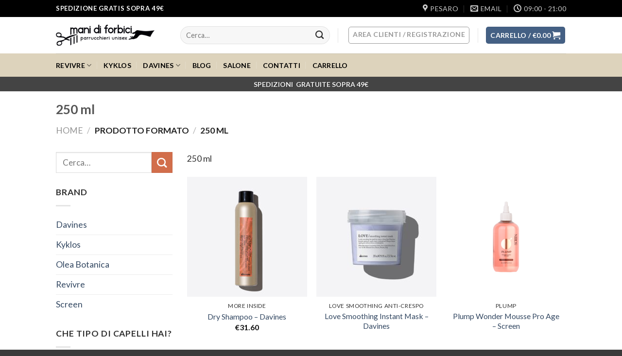

--- FILE ---
content_type: text/html; charset=UTF-8
request_url: https://manidiforbici.it/ml/250-ml/
body_size: 19566
content:
<!DOCTYPE html>
<!--[if IE 9 ]> <html lang="it-IT" xmlns:og="http://ogp.me/ns#" xmlns:fb="http://ogp.me/ns/fb#" class="ie9 loading-site no-js"> <![endif]-->
<!--[if IE 8 ]> <html lang="it-IT" xmlns:og="http://ogp.me/ns#" xmlns:fb="http://ogp.me/ns/fb#" class="ie8 loading-site no-js"> <![endif]-->
<!--[if (gte IE 9)|!(IE)]><!--><html lang="it-IT" xmlns:og="http://ogp.me/ns#" xmlns:fb="http://ogp.me/ns/fb#" class="loading-site no-js"> <!--<![endif]-->
<head>
	<meta charset="UTF-8" />
	<meta name="viewport" content="width=device-width, initial-scale=1.0, maximum-scale=1.0, user-scalable=no" />

	<link rel="profile" href="https://gmpg.org/xfn/11" />
	<link rel="pingback" href="https://manidiforbici.it/xmlrpc.php" />

	<script>(function(html){html.className = html.className.replace(/\bno-js\b/,'js')})(document.documentElement);</script>
<title>250 ml &#8211; Mani di Forbici</title>
<link rel='dns-prefetch' href='//js.manidiforbici.it' />
<link rel='dns-prefetch' href='//s.w.org' />
<link rel='stylesheet' id='wp-block-library-css'  href='https://manidiforbici.it/wp-includes/css/dist/block-library/style.min.css?ver=5.2.3' type='text/css' media='all' />
<link rel='stylesheet' id='wc-block-style-css'  href='https://manidiforbici.it/wp-content/plugins/woocommerce/assets/css/blocks/style.css?ver=3.6.5' type='text/css' media='all' />
<link rel='stylesheet' id='wp-bulk-post-status-update-css'  href='https://manidiforbici.it/wp-content/plugins/bulk-post-status-update/public/css/wp-bulk-post-status-update-public.css?ver=1.0.0' type='text/css' media='all' />
<link rel='stylesheet' id='wc_sa-font-icons-css'  href='https://manidiforbici.it/wp-content/plugins/woocommerce-status-actions/assets/css/font-icons.css?ver=5.2.3' type='text/css' media='all' />
<link rel='stylesheet' id='wc_sa-frontend-css'  href='https://manidiforbici.it/wp-content/plugins/woocommerce-status-actions/assets/css/frontend.css?ver=2.3.6.3' type='text/css' media='all' />
<style id='woocommerce-inline-inline-css' type='text/css'>
.woocommerce form .form-row .required { visibility: visible; }
</style>
<link rel='stylesheet' id='flatsome-main-css'  href='https://manidiforbici.it/wp-content/themes/flatsome/assets/css/flatsome.css?ver=16' type='text/css' media='all' />
<link rel='stylesheet' id='flatsome-shop-css'  href='https://manidiforbici.it/wp-content/themes/flatsome/assets/css/flatsome-shop.css?ver=3.8.3' type='text/css' media='all' />
<link rel='stylesheet' id='flatsome-style-css'  href='https://manidiforbici.it/wp-content/themes/flatsome-child/style.css?ver=3.0' type='text/css' media='all' />
<script type='text/javascript' src='https://manidiforbici.it/wp-includes/js/jquery/jquery.js?ver=1.12.4-wp'></script>
<script type='text/javascript' src='https://manidiforbici.it/wp-includes/js/jquery/jquery-migrate.min.js?ver=1.4.1'></script>
<script type='text/javascript' src='https://js.manidiforbici.it/wp-content/plugins/bulk-post-status-update/public/js/wp-bulk-post-status-update-public.js?ver=1.0.0'></script>
<script type='text/javascript'>
					jQuery(document).ready(function() {
						jQuery( document.body ).on( 'updated_cart_totals', function(){
							if(jQuery('html').find('.owl-carousel').length){
								jQuery('.owl-carousel').owlCarousel('destroy'); 
								jQuery('.owl-carousel').owlCarousel({
									  margin : 10 , 
									  loop:true,
									  dots:false,
									  nav:true,
									  slideBy: 4,
									  autoplay:true,
									  autoplayTimeout : 4000,
									  rtl: false,
									  responsive:{
										0:{
											items:1
										},
										600:{
											items:2
										},
										1000:{
											items:4
										}
									},
									autoplayHoverPause: true,
									navText: [ '>', '<' ]
								});
						}
					});	
                })
        </script><style>.bg{opacity: 0; transition: opacity 1s; -webkit-transition: opacity 1s;} .bg-loaded{opacity: 1;}</style><!--[if IE]><link rel="stylesheet" type="text/css" href="https://manidiforbici.it/wp-content/themes/flatsome/assets/css/ie-fallback.css"><script src="//cdnjs.cloudflare.com/ajax/libs/html5shiv/3.6.1/html5shiv.js"></script><script>var head = document.getElementsByTagName('head')[0],style = document.createElement('style');style.type = 'text/css';style.styleSheet.cssText = ':before,:after{content:none !important';head.appendChild(style);setTimeout(function(){head.removeChild(style);}, 0);</script><script src="https://manidiforbici.it/wp-content/themes/flatsome/assets/libs/ie-flexibility.js"></script><![endif]-->    <script type="text/javascript">
    WebFontConfig = {
      google: { families: [ "Lato:regular,700","Lato:regular,400","Lato:regular,regular","Dancing+Script:regular,400", ] }
    };
    (function() {
      var wf = document.createElement('script');
      wf.src = 'https://ajax.googleapis.com/ajax/libs/webfont/1/webfont.js';
      wf.type = 'text/javascript';
      wf.async = 'true';
      var s = document.getElementsByTagName('script')[0];
      s.parentNode.insertBefore(wf, s);
    })(); </script>
  <style>.product-gallery img.lazy-load, .product-small img.lazy-load, .product-small img[data-lazy-srcset]:not(.lazyloaded){ padding-top: 100%;}</style>	<noscript><style>.woocommerce-product-gallery{ opacity: 1 !important; }</style></noscript>
				<script  type="text/javascript">
				!function(f,b,e,v,n,t,s){if(f.fbq)return;n=f.fbq=function(){n.callMethod?
					n.callMethod.apply(n,arguments):n.queue.push(arguments)};if(!f._fbq)f._fbq=n;
					n.push=n;n.loaded=!0;n.version='2.0';n.queue=[];t=b.createElement(e);t.async=!0;
					t.src=v;s=b.getElementsByTagName(e)[0];s.parentNode.insertBefore(t,s)}(window,
					document,'script','https://connect.facebook.net/en_US/fbevents.js');
			</script>
			<!-- WooCommerce Facebook Integration Begin -->
			<script  type="text/javascript">

				fbq('init', '755112362746904', {}, {
    "agent": "woocommerce-3.6.5-2.0.3"
});

				fbq( 'track', 'PageView', {
    "source": "woocommerce",
    "version": "3.6.5",
    "pluginVersion": "2.0.3"
} );

				document.addEventListener( 'DOMContentLoaded', function() {
					jQuery && jQuery( function( $ ) {
						// insert placeholder for events injected when a product is added to the cart through AJAX
						$( document.body ).append( '<div class=\"wc-facebook-pixel-event-placeholder\"></div>' );
					} );
				}, false );

			</script>
			<!-- WooCommerce Facebook Integration End -->
			<style id="custom-css" type="text/css">:root {--primary-color: #446084;}.header-main{height: 75px}#logo img{max-height: 75px}#logo{width:226px;}.header-bottom{min-height: 48px}.header-top{min-height: 35px}.transparent .header-main{height: 30px}.transparent #logo img{max-height: 30px}.has-transparent + .page-title:first-of-type,.has-transparent + #main > .page-title,.has-transparent + #main > div > .page-title,.has-transparent + #main .page-header-wrapper:first-of-type .page-title{padding-top: 110px;}.header.show-on-scroll,.stuck .header-main{height:70px!important}.stuck #logo img{max-height: 70px!important}.search-form{ width: 90%;}.header-bg-color, .header-wrapper {background-color: rgba(255,255,255,0.9)}.header-bottom {background-color: #ddd3bc}.header-main .nav > li > a{line-height: 34px }.stuck .header-main .nav > li > a{line-height: 50px }.header-bottom-nav > li > a{line-height: 21px }@media (max-width: 549px) {.header-main{height: 77px}#logo img{max-height: 77px}}.main-menu-overlay{background-color: #0a0000}.nav-dropdown-has-arrow li.has-dropdown:before{border-bottom-color: #01a0b2;}.nav .nav-dropdown{border-color: #01a0b2 }.nav-dropdown{border-radius:5px}.nav-dropdown{font-size:100%}.header-top{background-color:#000000!important;}body{font-size: 110%;}@media screen and (max-width: 549px){body{font-size: 106%;}}body{font-family:"Lato", sans-serif}body{font-weight: 400}.nav > li > a {font-family:"Lato", sans-serif;}.nav > li > a {font-weight: 0;}h1,h2,h3,h4,h5,h6,.heading-font, .off-canvas-center .nav-sidebar.nav-vertical > li > a{font-family: "Lato", sans-serif;}h1,h2,h3,h4,h5,h6,.heading-font,.banner h1,.banner h2{font-weight: 700;}.alt-font{font-family: "Dancing Script", sans-serif;}.alt-font{font-weight: 400!important;}.header:not(.transparent) .header-bottom-nav.nav > li > a{color: #000000;}.header:not(.transparent) .header-bottom-nav.nav > li > a:hover,.header:not(.transparent) .header-bottom-nav.nav > li.active > a,.header:not(.transparent) .header-bottom-nav.nav > li.current > a,.header:not(.transparent) .header-bottom-nav.nav > li > a.active,.header:not(.transparent) .header-bottom-nav.nav > li > a.current{color: #ac6e10;}.header-bottom-nav.nav-line-bottom > li > a:before,.header-bottom-nav.nav-line-grow > li > a:before,.header-bottom-nav.nav-line > li > a:before,.header-bottom-nav.nav-box > li > a:hover,.header-bottom-nav.nav-box > li.active > a,.header-bottom-nav.nav-pills > li > a:hover,.header-bottom-nav.nav-pills > li.active > a{color:#FFF!important;background-color: #ac6e10;}.shop-page-title.featured-title .title-overlay{background-color: #2e8f96;}@media screen and (min-width: 550px){.products .box-vertical .box-image{min-width: 247px!important;width: 247px!important;}}.footer-2{background-color: #0a0808}.absolute-footer, html{background-color: #3a3a3a}/* Custom CSS */ .entry-content a{text-decoration: underline;font-weight: bold;}.tab- , .tabdescription p{font-size: 130%;}body{color:#313131}.btn-add-gift-button, .gift-product-hover div{background-color: #000065;color: white !important;}.bl15807{display:none}.flickity-viewport{height:550px;}.dvsb{min-height:170px;}.product-info {padding-bottom: 0;}.tvar{display: block;font-size: 80%;font-weight: 100;color: #d26e4b;height:30px}.woocommerce-variation.single_variation{height: 140px;}.mlogo{height:60px !important;}.product .badge-inner{background-color: #b92929; color: #fff; font-size: 80%;}.price del span{font-size: 90% !important;}.woocommerce-product-attributes-item__value{text-align:right;}.products .product-small .price-wrapper .star-rating{display:none;}.panel.entry-content[data-key="additional_information"] {font-size: 80%;}#payment ul {list-style: none !important;}.message-wrapper .success-color {color: #000000;background-color: #60a9303b;border: 1px solid green;}.message-container div .button{background-color: #d26e4b;margin-top:5px;}.woocommerce-message.message-wrapper{margin: 0 15px;}.message-wrapper .alert-color{color: #000000;background-color: #e69f9f3b;border: 1px solid #880000;}.woocommerce-error li{margin:0 0 5px 0 !important;}.message-container .wc-forward {display: inline-grid;}.message-container{text-align:center}.nav-dark .social-icons .button.is-outline, .dark .social-icons .button.is-outline {border-color: rgba(0, 0, 0, 0.63);color: #0000008a;}.woocommerce-mini-cart__buttons .checkout{display:none;}.woocommerce-variation-price{text-align: center;font-size: 130%;}td[data-title~=ottenere] {display: none;}.formatochange .box{border: 1px solid #d0d0d0;}.formatoselezionato .box{border: 3px solid #d26e4b;}fieldset { margin-bottom: 0.1em; }.woocommerce-MyAccount-navigation-link--downloads{display:none}form.cart{margin-bottom:0 !important;}.pv{white-space: pre-wrap;}.product-main{padding:10px 0 0 0 ;}.consgras{color:green;font-size:150%;}.catlogo{float:right}.product-info .price {font-size: 1.5em;}.woocommerce-cart-form{margin:0;}.sticky-add-to-cart--active {top:0;bottom: auto;}.entry-content {padding-bottom:0;padding-top:0.5em;}.sticky-add-to-cart--active {background-color: rgb(255, 255, 255);border-bottom: 1px solid black;}.woocommerce-cart .woocommerce .text-center{padding:0;}.product-categories .cat-item-84{display:none;}.sostituito {background-color: #7b7b7b!important;}/* Custom CSS Tablet */@media (max-width: 849px){.woocommerce-product-gallery__image{text-align:center}.ux-search-box button i.icon-search{ color: #444444;}#tab-ordinare .col {padding-bottom:0;}input.search-field.mb-0::-webkit-input-placeholder { /* Edge */ color: #444444;}input.search-field.mb-0:-ms-input-placeholder { /* Internet Explorer 10-11 */ color: #444444;}input.search-field.mb-0::placeholder { color: #444444;}.header-button a{background-color: #a59d8b;}.tax-product_cat .woocommerce-ordering{display:none}.filter-button{width:100%}.category-filter-row{BORDER: 1PX SOLID #757575;PADDING: 0;MARGIN-TOP: 10PX;background-color: #f3f3f3;HEIGHT: 40PX;}.category-page-row{padding-top:0}.catlogo{float: none; }.flex-col .search-field {color: black !important;background-color: #f7f7f7 !important;}}/* Custom CSS Mobile */@media (max-width: 549px){.category-page-row{padding-top:0}.dvsb{min-height:210px;}}.label-new.menu-item > a:after{content:"Nuovo";}.label-hot.menu-item > a:after{content:"Hot";}.label-sale.menu-item > a:after{content:"Offerta";}.label-popular.menu-item > a:after{content:"Popolare";}</style>
<!-- START - Facebook Open Graph, Google+ and Twitter Card Tags 2.0.7 -->
 <!-- Facebook Open Graph -->
  <meta property="og:locale" content="it_IT"/>
  <meta property="og:site_name" content="Mani di Forbici"/>
  <meta property="og:title" content="250 ml"/>
  <meta property="og:url" content="https://manidiforbici.it/ml/250-ml/"/>
  <meta property="og:type" content="article"/>
  <meta property="og:description" content="250 ml"/>
  <meta property="article:publisher" content="https://www.facebook.com/manidiforbici.it"/>
  <meta property="fb:app_id" content="181991208504230"/>
 <!-- Google+ / Schema.org -->
  <meta itemprop="name" content="250 ml"/>
  <meta itemprop="description" content="250 ml"/>
  <link rel="publisher" href="https://plus.google.com/u/0/112092261406854014315"/>
 <!-- Twitter Cards -->
  <meta name="twitter:title" content="250 ml"/>
  <meta name="twitter:url" content="https://manidiforbici.it/ml/250-ml/"/>
  <meta name="twitter:description" content="250 ml"/>
  <meta name="twitter:card" content="summary_large_image"/>
 <!-- SEO -->
 <!-- Misc. tags -->
<!-- END - Facebook Open Graph, Google+ and Twitter Card Tags 2.0.7 -->

<!-- WooCommerce Google Analytics Integration -->
		<script type='text/javascript'>
			var gaProperty = 'G-0KK31GNNNK';
			var disableStr = 'ga-disable-' + gaProperty;
			if ( document.cookie.indexOf( disableStr + '=true' ) > -1 ) {
				window[disableStr] = true;
			}
			function gaOptout() {
				document.cookie = disableStr + '=true; expires=Thu, 31 Dec 2099 23:59:59 UTC; path=/';
				window[disableStr] = true;
			}
		</script><script async src="https://www.googletagmanager.com/gtag/js?id=G-0KK31GNNNK"></script>
		<script>
		window.dataLayer = window.dataLayer || [];
		function gtag(){dataLayer.push(arguments);}
		gtag('js', new Date());
		gtag('set', 'developer_id.dOGY3NW', true);

		gtag('config', 'G-0KK31GNNNK', {
			'allow_google_signals': false,
			'link_attribution': false,
			'anonymize_ip': false,
			'linker':{
				'domains': [],
				'allow_incoming': false,
			},
			'custom_map': {
				'dimension1': 'logged_in'
			},
			'logged_in': 'no'
		} );

		
		</script>
		
		<!-- /WooCommerce Google Analytics Integration --></head>

<body class="archive tax-pa_ml term-250-ml term-30 woocommerce woocommerce-page woocommerce-no-js lightbox nav-dropdown-has-arrow">


<a class="skip-link screen-reader-text" href="#main">Skip to content</a>

<div id="wrapper">


<header id="header" class="header ">
   <div class="header-wrapper">
	<div id="top-bar" class="header-top hide-for-sticky nav-dark hide-for-medium">
    <div class="flex-row container">
      <div class="flex-col hide-for-medium flex-left">
          <ul class="nav nav-left medium-nav-center nav-small  nav-tabs">
              <li class="html custom html_topbar_left"><strong class="uppercase">SPEDIZIONE GRATIS SOPRA 49€</strong></li>          </ul>
      </div><!-- flex-col left -->

      <div class="flex-col hide-for-medium flex-center">
          <ul class="nav nav-center nav-small  nav-tabs">
                        </ul>
      </div><!-- center -->

      <div class="flex-col hide-for-medium flex-right">
         <ul class="nav top-bar-nav nav-right nav-small  nav-tabs">
              <li class="header-contact-wrapper">
		<ul id="header-contact" class="nav nav-divided nav-uppercase header-contact">
					<li class="">
			  <a target="_blank" rel="noopener noreferrer" href="https://maps.google.com/?q=via gagarin sn, Pesaro, 61122" title="via gagarin sn, Pesaro, 61122" class="tooltip">
			  	 <i class="icon-map-pin-fill" style="font-size:16px;"></i>			     <span>
			     	Pesaro			     </span>
			  </a>
			</li>
			
						<li class="">
			  <a href="mailto:manidiforbici.pu@gmail.com" class="tooltip" title="manidiforbici.pu@gmail.com">
				  <i class="icon-envelop" style="font-size:16px;"></i>			       <span>
			       	email			       </span>
			  </a>
			</li>
					
						<li class="">
			  <a class="tooltip" title="09:00 - 21:00 ">
			  	   <i class="icon-clock" style="font-size:16px;"></i>			        <span>09:00 - 21:00</span>
			  </a>
			 </li>
			
				</ul>
</li>          </ul>
      </div><!-- .flex-col right -->

      
    </div><!-- .flex-row -->
</div><!-- #header-top -->
<div id="masthead" class="header-main hide-for-sticky">
      <div class="header-inner flex-row container logo-left medium-logo-center" role="navigation">

          <!-- Logo -->
          <div id="logo" class="flex-col logo">
            <!-- Header logo -->
<a href="https://manidiforbici.it/" title="Mani di Forbici - Parrucchieri Pesaro, Vendita Online di Prodotti per Capelli" rel="home">
    <img width="226" height="75" src="https://manidiforbici.it/wp-content/uploads/2016/05/logomanidiforbici.png" class="header_logo header-logo" alt="Mani di Forbici"/><img  width="226" height="75" src="https://manidiforbici.it/wp-content/uploads/2016/05/logomanidiforbici.png" class="header-logo-dark" alt="Mani di Forbici"/></a>
          </div>

          <!-- Mobile Left Elements -->
          <div class="flex-col show-for-medium flex-left">
            <ul class="mobile-nav nav nav-left ">
              <li class="nav-icon has-icon">
  <div class="header-button">		<a href="#" data-open="#main-menu" data-pos="left" data-bg="main-menu-overlay" data-color="" class="icon primary button circle is-small" aria-controls="main-menu" aria-expanded="false">
		
		  <i class="icon-menu" ></i>
		  		</a><p  data-pos="left" href="#" data-open="#main-menu"
           style="text-trasform:uppercase;margin-top: 5px;text-transform: uppercase;font-size: 75%;">
  Menù
  </p>
	 </div> </li><li class="header-divider"></li>            </ul>
          </div>

          <!-- Left Elements -->
          <div class="flex-col hide-for-medium flex-left
            flex-grow">
            <ul class="header-nav header-nav-main nav nav-left  nav-uppercase" >
              <li class="header-search-form search-form html relative has-icon">
	<div class="header-search-form-wrapper">
		<div class="searchform-wrapper ux-search-box relative form-flat is-normal"><form role="search" method="get" class="searchform" action="https://manidiforbici.it/">
		<div class="flex-row relative">
									<div class="flex-col flex-grow">
			  <input type="search" class="search-field mb-0" name="s" value="" placeholder="Cerca&hellip;" />
		    <input type="hidden" name="post_type" value="product" />
        			</div><!-- .flex-col -->
			<div class="flex-col">
				<button type="submit" class="ux-search-submit submit-button secondary button icon mb-0">
					<i class="icon-search" ></i>				</button>
			</div><!-- .flex-col -->
		</div><!-- .flex-row -->
	 <div class="live-search-results text-left z-top"></div>
</form>
</div>	</div>
</li><li class="header-divider"></li>            </ul>
          </div>

          <!-- Right Elements -->
          <div class="flex-col hide-for-medium flex-right">
            <ul class="header-nav header-nav-main nav nav-right  nav-uppercase">
              <li class="account-item has-icon
    "
>
<div class="header-button">
<a href="https://manidiforbici.it/area-clienti/"
    class="nav-top-link nav-top-not-logged-in icon button round is-outline is-small"
      >
    <span>
    Area Clienti     / Registrazione  </span>
  
</a><!-- .account-login-link -->

</div>

</li>
<li class="header-divider"></li><li class="cart-item has-icon has-dropdown">
<div class="header-button">
<a href="https://manidiforbici.it/carrello/" title="Carrello" class="header-cart-link icon primary button round is-small">


<span class="header-cart-title">
   Carrello   /      <span class="cart-price"><span class="woocommerce-Price-amount amount"><span class="woocommerce-Price-currencySymbol">&euro;</span>0.00</span></span>
  </span>

    <i class="icon-shopping-cart"
    data-icon-label="0">
  </i>
  </a>
</div>
 <ul class="nav-dropdown nav-dropdown-simple">
    <li class="html widget_shopping_cart">
      <div class="widget_shopping_cart_content">
        

	<p class="woocommerce-mini-cart__empty-message">Nessun prodotto nel carrello.</p>



			<script>
			(function($) {
				$( '.remove' ).off('click', '.remove').on( 'click', function() {
					gtag( 'event', 'remove_from_cart', {
						'items': [ {
							'id': ($(this).data('product_sku')) ? ($(this).data('product_sku')) : ('#' + $(this).data('product_id')),
							'quantity': $(this).parent().parent().find( '.qty' ).val() ? $(this).parent().parent().find( '.qty' ).val() : '1',
						} ]
					} );
				});
			})(jQuery);
			</script>
		      </div>
    </li>
     </ul><!-- .nav-dropdown -->

</li>
            </ul>
          </div>

          <!-- Mobile Right Elements -->
          <div class="flex-col show-for-medium flex-right">
            <ul class="mobile-nav nav nav-right ">
              <li class="account-item has-icon">
<div class="header-button">	<a href="https://manidiforbici.it/area-clienti/"
	class="account-link-mobile icon button round is-outline is-small" title="Il mio account">
	  <i class="icon-user" ></i>	</a><!-- .account-link -->
</div></li>
<li class="cart-item has-icon">

<div class="header-button">      <a href="https://manidiforbici.it/carrello/" class="header-cart-link off-canvas-toggle nav-top-link icon primary button round is-small" data-open="#cart-popup" data-class="off-canvas-cart" title="Carrello" data-pos="right">
  
    <i class="icon-shopping-cart"
    data-icon-label="0">
  </i>
  </a>
</div>

  <!-- Cart Sidebar Popup -->
  <div id="cart-popup" class="mfp-hide widget_shopping_cart">
  <div class="cart-popup-inner inner-padding">
      <div class="cart-popup-title text-center">
          <h4 class="uppercase">Carrello</h4>
          <div class="is-divider"></div>
      </div>
      <div class="widget_shopping_cart_content">
          

	<p class="woocommerce-mini-cart__empty-message">Nessun prodotto nel carrello.</p>



			<script>
			(function($) {
				$( '.remove' ).off('click', '.remove').on( 'click', function() {
					gtag( 'event', 'remove_from_cart', {
						'items': [ {
							'id': ($(this).data('product_sku')) ? ($(this).data('product_sku')) : ('#' + $(this).data('product_id')),
							'quantity': $(this).parent().parent().find( '.qty' ).val() ? $(this).parent().parent().find( '.qty' ).val() : '1',
						} ]
					} );
				});
			})(jQuery);
			</script>
		      </div>
             <div class="cart-sidebar-content relative"></div><br><div style="    width: 100%;" class="continue-shopping pull-left text-left">
    <a style="    width: 100%;"class="button-continue-shopping button primary is-outline"  href="https://manidiforbici.it/shop/">
        &#8592; Aggiungi altri prodotti    </a>
</div>
<br><br><br><br>
<b>
  Vuoi ordinare in altri modi?
</b>
<p>il nostro servizio clienti è sempre attivo per ricevere gli ordini,  rispondere a eventuali domande, e fornire tutta l assistenza necessaria gratuitamente</p>
<div class="row"  id="row-38315980">

<div class="col medium-4 small-12 large-4"  ><div class="col-inner"  >

<a href="https://wa.me/393518689892" target="_self" class="button primary is-outline expand"  >
  <i class="icon-envelop" ></i>  <span>ORDINA SU WHATSAPP</span>
  </a>



</div></div>
<div class="col medium-4 small-12 large-4"  ><div class="col-inner"  >

<a href="tel:3518689892" target="_self" class="button primary is-outline expand"  >
  <i class="icon-phone" ></i>  <span>ORDINA PER TELEFONO</span>
  </a>



</div></div>
<div class="col medium-4 small-12 large-4"  ><div class="col-inner"  >

<a href="mailto:manidiforbici.pu@gmail.com" target="_self" class="button primary is-outline expand"  >
  <i class="icon-envelop" ></i>  <span>ORDINA PER EMAIL</span>
  </a>



</div></div>

</div>  </div>
  </div>

</li>
            </ul>
          </div>

      </div><!-- .header-inner -->
     
            <!-- Header divider -->
      <div class="container"><div class="top-divider full-width"></div></div>
      </div><!-- .header-main --><div id="wide-nav" class="header-bottom wide-nav hide-for-sticky nav-dark">
    <div class="flex-row container">

                        <div class="flex-col hide-for-medium flex-left">
                <ul class="nav header-nav header-bottom-nav nav-left  nav-divided nav-uppercase">
                    <li id="menu-item-35335" class="menu-item menu-item-type-taxonomy menu-item-object-product_cat menu-item-has-children  menu-item-35335 has-dropdown"><a href="https://manidiforbici.it/shop/revivre/" class="nav-top-link">Revivre<i class="icon-angle-down" ></i></a>
<ul class='nav-dropdown nav-dropdown-simple'>
	<li id="menu-item-35336" class="menu-item menu-item-type-taxonomy menu-item-object-product_cat menu-item-has-children  menu-item-35336 nav-dropdown-col"><a href="https://manidiforbici.it/shop/revivre/exence/">Exence</a>
	<ul class='nav-column nav-dropdown-simple'>
		<li id="menu-item-35338" class="menu-item menu-item-type-taxonomy menu-item-object-product_cat  menu-item-35338"><a href="https://manidiforbici.it/shop/revivre/exence/set-completi-per-trattamenti-revivre/">Revivre, Set per Trattamenti e Cure</a></li>
		<li id="menu-item-78094" class="menu-item menu-item-type-taxonomy menu-item-object-product_cat  menu-item-78094"><a href="https://manidiforbici.it/shop/revivre/nuova-exence/detoplus/">Detoplus</a></li>
		<li id="menu-item-78093" class="menu-item menu-item-type-taxonomy menu-item-object-product_cat  menu-item-78093"><a href="https://manidiforbici.it/shop/revivre/nuova-exence/density/">Density</a></li>
		<li id="menu-item-78092" class="menu-item menu-item-type-taxonomy menu-item-object-product_cat  menu-item-78092"><a href="https://manidiforbici.it/shop/revivre/nuova-exence/comfort/">Comfort</a></li>
		<li id="menu-item-78095" class="menu-item menu-item-type-taxonomy menu-item-object-product_cat  menu-item-78095"><a href="https://manidiforbici.it/shop/revivre/nuova-exence/forsense/">Forsense</a></li>
		<li id="menu-item-78090" class="menu-item menu-item-type-taxonomy menu-item-object-product_cat  menu-item-78090"><a href="https://manidiforbici.it/shop/revivre/nuova-exence/balance/">Balance</a></li>
		<li id="menu-item-78091" class="menu-item menu-item-type-taxonomy menu-item-object-product_cat  menu-item-78091"><a href="https://manidiforbici.it/shop/revivre/nuova-exence/boosters/">Boosters</a></li>
		<li id="menu-item-35346" class="menu-item menu-item-type-taxonomy menu-item-object-product_cat  menu-item-35346"><a href="https://manidiforbici.it/shop/revivre/exence/accessori-revivre/">Accessori Revivre</a></li>
	</ul>
</li>
	<li id="menu-item-35347" class="menu-item menu-item-type-taxonomy menu-item-object-product_cat menu-item-has-children  menu-item-35347 nav-dropdown-col"><a href="https://manidiforbici.it/shop/revivre/nuova-alta-structa/">Nuova Alta Structa</a>
	<ul class='nav-column nav-dropdown-simple'>
		<li id="menu-item-35348" class="menu-item menu-item-type-taxonomy menu-item-object-product_cat  menu-item-35348"><a href="https://manidiforbici.it/shop/revivre/nuova-alta-structa/trattamento-repair-ristrutturante-revivre/">Ristrutturante</a></li>
		<li id="menu-item-35349" class="menu-item menu-item-type-taxonomy menu-item-object-product_cat  menu-item-35349"><a href="https://manidiforbici.it/shop/revivre/nuova-alta-structa/lisciante-anti-crespo/">Lisciante Anti Crespo</a></li>
		<li id="menu-item-35350" class="menu-item menu-item-type-taxonomy menu-item-object-product_cat  menu-item-35350"><a href="https://manidiforbici.it/shop/revivre/nuova-alta-structa/trattamento-revivre-idratante-e-nutriente/">Idratante e Nutriente</a></li>
		<li id="menu-item-35351" class="menu-item menu-item-type-taxonomy menu-item-object-product_cat  menu-item-35351"><a href="https://manidiforbici.it/shop/revivre/nuova-alta-structa/volumizzante/">Volumizzante</a></li>
		<li id="menu-item-35352" class="menu-item menu-item-type-taxonomy menu-item-object-product_cat  menu-item-35352"><a href="https://manidiforbici.it/shop/revivre/nuova-alta-structa/mantenimento-colore/">Mantenimento Colore</a></li>
	</ul>
</li>
	<li id="menu-item-35353" class="menu-item menu-item-type-taxonomy menu-item-object-product_cat  menu-item-35353"><a href="https://manidiforbici.it/shop/revivre/safe-sun-solari/">Safe Sun Solari</a></li>
	<li id="menu-item-35355" class="menu-item menu-item-type-taxonomy menu-item-object-product_cat  menu-item-35355"><a href="https://manidiforbici.it/shop/revivre/art-evolution/">Art Finishing</a></li>
</ul>
</li>
<li id="menu-item-46450" class="menu-item menu-item-type-taxonomy menu-item-object-product_cat  menu-item-46450"><a href="https://manidiforbici.it/shop/kyklos/" class="nav-top-link">Kyklos</a></li>
<li id="menu-item-35357" class="menu-item menu-item-type-taxonomy menu-item-object-product_cat menu-item-has-children  menu-item-35357 has-dropdown"><a href="https://manidiforbici.it/shop/davines/" class="nav-top-link">Davines<i class="icon-angle-down" ></i></a>
<ul class='nav-dropdown nav-dropdown-simple'>
	<li id="menu-item-35358" class="menu-item menu-item-type-taxonomy menu-item-object-product_cat menu-item-has-children  menu-item-35358 nav-dropdown-col"><a href="https://manidiforbici.it/shop/davines/natural-tech/">Natural Tech</a>
	<ul class='nav-column nav-dropdown-simple'>
		<li id="menu-item-35359" class="menu-item menu-item-type-taxonomy menu-item-object-product_cat  menu-item-35359"><a href="https://manidiforbici.it/shop/davines/natural-tech/calming/">calming &#8211; calmante</a></li>
		<li id="menu-item-35360" class="menu-item menu-item-type-taxonomy menu-item-object-product_cat  menu-item-35360"><a href="https://manidiforbici.it/shop/davines/natural-tech/detoxifying/">detoxifying &#8211; anti stress</a></li>
		<li id="menu-item-35361" class="menu-item menu-item-type-taxonomy menu-item-object-product_cat  menu-item-35361"><a href="https://manidiforbici.it/shop/davines/natural-tech/energizing/">energizing &#8211; anti caduta</a></li>
		<li id="menu-item-35362" class="menu-item menu-item-type-taxonomy menu-item-object-product_cat  menu-item-35362"><a href="https://manidiforbici.it/shop/davines/natural-tech/nourishing/">nourishing &#8211; ristrutturante</a></li>
		<li id="menu-item-35363" class="menu-item menu-item-type-taxonomy menu-item-object-product_cat  menu-item-35363"><a href="https://manidiforbici.it/shop/davines/natural-tech/purifying/">Purifying &#8211; anti forfora</a></li>
		<li id="menu-item-35364" class="menu-item menu-item-type-taxonomy menu-item-object-product_cat  menu-item-35364"><a href="https://manidiforbici.it/shop/davines/natural-tech/rebalancing/">rebalancing &#8211; riequilibrante</a></li>
	</ul>
</li>
	<li id="menu-item-35365" class="menu-item menu-item-type-taxonomy menu-item-object-product_cat menu-item-has-children  menu-item-35365 nav-dropdown-col"><a href="https://manidiforbici.it/shop/davines/essential-care/">Essential HairCare</a>
	<ul class='nav-column nav-dropdown-simple'>
		<li id="menu-item-35366" class="menu-item menu-item-type-taxonomy menu-item-object-product_cat  menu-item-35366"><a href="https://manidiforbici.it/shop/davines/essential-care/dede/">dede a azione delicata</a></li>
		<li id="menu-item-35367" class="menu-item menu-item-type-taxonomy menu-item-object-product_cat  menu-item-35367"><a href="https://manidiforbici.it/shop/davines/essential-care/love/">love Curl &#8211; capelli ricci o mossi</a></li>
		<li id="menu-item-35368" class="menu-item menu-item-type-taxonomy menu-item-object-product_cat  menu-item-35368"><a href="https://manidiforbici.it/shop/davines/essential-care/love-curl/">love smoothing anti-crespo</a></li>
		<li id="menu-item-35369" class="menu-item menu-item-type-taxonomy menu-item-object-product_cat  menu-item-35369"><a href="https://manidiforbici.it/shop/davines/essential-care/melu/">melu &#8211; capelli danneggiati</a></li>
		<li id="menu-item-35370" class="menu-item menu-item-type-taxonomy menu-item-object-product_cat  menu-item-35370"><a href="https://manidiforbici.it/shop/davines/essential-care/minu/">minu &#8211; capelli colorati</a></li>
		<li id="menu-item-35371" class="menu-item menu-item-type-taxonomy menu-item-object-product_cat  menu-item-35371"><a href="https://manidiforbici.it/shop/davines/essential-care/momo/">momo &#8211; capelli secchi</a></li>
		<li id="menu-item-35372" class="menu-item menu-item-type-taxonomy menu-item-object-product_cat  menu-item-35372"><a href="https://manidiforbici.it/shop/davines/essential-care/nounou/">nounou &#8211; capelli rovinati</a></li>
	</ul>
</li>
	<li id="menu-item-35373" class="menu-item menu-item-type-taxonomy menu-item-object-product_cat  menu-item-35373"><a href="https://manidiforbici.it/shop/davines/oi/">Oi &#8211; con olio di roucou</a></li>
	<li id="menu-item-47435" class="menu-item menu-item-type-taxonomy menu-item-object-product_cat  menu-item-47435"><a href="https://manidiforbici.it/shop/davines/heart-of-glass-per-capelli-biondi/">Heart of glass per Biondi</a></li>
	<li id="menu-item-44659" class="menu-item menu-item-type-taxonomy menu-item-object-product_cat  menu-item-44659"><a href="https://manidiforbici.it/shop/davines/pasta-e-love-prodotti-per-barba/">Pasta e Love Prodotti Per Barba</a></li>
	<li id="menu-item-35374" class="menu-item menu-item-type-taxonomy menu-item-object-product_cat  menu-item-35374"><a href="https://manidiforbici.it/shop/davines/more-inside/">More Inside</a></li>
	<li id="menu-item-35375" class="menu-item menu-item-type-taxonomy menu-item-object-product_cat  menu-item-35375"><a href="https://manidiforbici.it/shop/davines/authentic/">Authentic</a></li>
	<li id="menu-item-35379" class="menu-item menu-item-type-taxonomy menu-item-object-product_cat  menu-item-35379"><a href="https://manidiforbici.it/shop/davines/alchemic-system/">Alchemic System</a></li>
	<li id="menu-item-35381" class="menu-item menu-item-type-taxonomy menu-item-object-product_cat  menu-item-35381"><a href="https://manidiforbici.it/shop/davines/sun/">SU &#8211; Solari</a></li>
</ul>
</li>
<li id="menu-item-44672" class="menu-item menu-item-type-custom menu-item-object-custom  menu-item-44672"><a href="/blog" class="nav-top-link">Blog</a></li>
<li id="menu-item-35387" class="menu-item menu-item-type-post_type menu-item-object-page  menu-item-35387"><a href="https://manidiforbici.it/salone-pesaro/" class="nav-top-link">Salone</a></li>
<li id="menu-item-35388" class="menu-item menu-item-type-post_type menu-item-object-page  menu-item-35388"><a href="https://manidiforbici.it/contatti/" class="nav-top-link">Contatti</a></li>
<li id="menu-item-35389" class="menu-item menu-item-type-post_type menu-item-object-page  menu-item-35389"><a href="https://manidiforbici.it/carrello/" class="nav-top-link">Carrello</a></li>
                </ul>
            </div><!-- flex-col -->
            
            
                        <div class="flex-col hide-for-medium flex-right flex-grow">
              <ul class="nav header-nav header-bottom-nav nav-right  nav-divided nav-uppercase">
                                 </ul>
            </div><!-- flex-col -->
            
                          <div class="flex-col show-for-medium flex-grow">
                  <ul class="nav header-bottom-nav nav-center mobile-nav  nav-divided nav-uppercase">
                      <li class="header-search-form search-form html relative has-icon">
	<div class="header-search-form-wrapper">
		<div class="searchform-wrapper ux-search-box relative form-flat is-normal"><form role="search" method="get" class="searchform" action="https://manidiforbici.it/">
		<div class="flex-row relative">
									<div class="flex-col flex-grow">
			  <input type="search" class="search-field mb-0" name="s" value="" placeholder="Cerca&hellip;" />
		    <input type="hidden" name="post_type" value="product" />
        			</div><!-- .flex-col -->
			<div class="flex-col">
				<button type="submit" class="ux-search-submit submit-button secondary button icon mb-0">
					<i class="icon-search" ></i>				</button>
			</div><!-- .flex-col -->
		</div><!-- .flex-row -->
	 <div class="live-search-results text-left z-top"></div>
</form>
</div>	</div>
</li>                  </ul>
              </div>
            
    </div><!-- .flex-row -->
</div><!-- .header-bottom -->

<div class="header-bg-container fill"><div class="header-bg-image fill"></div><div class="header-bg-color fill"></div></div><!-- .header-bg-container -->   </div><!-- header-wrapper-->
</header>

<div class="message-box relative dark" style="padding-top:1px;padding-bottom:1px;"><div class="message-box-bg-image bg-fill fill" ></div><div class="message-box-bg-overlay bg-fill fill" style="background-color:rgb(68, 68, 68);"></div><div class="container relative"><div class="inner last-reset">

<div class="row align-middle align-center"  id="row-251040638">

<div class="col medium-12 small-12 large-12"  ><div class="col-inner text-shadow-1"  >

<p style="text-align: center;"><strong><span style="font-size: 80%;">SPEDIZIONI  GRATUITE SOPRA 49€</span></strong></p>

</div></div>


<style scope="scope">

</style>
</div>

</div></div></div><div class="shop-page-title category-page-title page-title ">

	<div class="page-title-inner flex-row  medium-flex-wrap container">
	  <div class="flex-col flex-grow medium-text-center">
	  	 	 		<h1 class="shop-page-title is-xlarge">250 ml</h1>
		<div class="is-medium">
	<nav class="woocommerce-breadcrumb breadcrumbs"><a href="https://manidiforbici.it">Home</a> <span class="divider">&#47;</span> Prodotto Formato <span class="divider">&#47;</span> 250 ml</nav></div>
<div class="category-filtering category-filter-row show-for-medium">
	<a href="#" data-open="#shop-sidebar" data-visible-after="true" data-pos="left" class="filter-button uppercase plain">
		<i class="icon-menu"></i>
		<strong>VEDI LE ALTRE LINEE</strong>
	</a>
	<div class="inline-block">
			</div>
</div>
	  </div><!-- .flex-left -->
	  
	   <div class="flex-col medium-text-center">
	  	 		   </div><!-- .flex-right -->
	   
	</div><!-- flex-row -->
</div><!-- .page-title -->

<main id="main" class="">
<div class="row category-page-row">

		<div class="col large-3 hide-for-medium ">
			<div id="shop-sidebar" class="sidebar-inner col-inner">
				<aside id="woocommerce_product_search-2" class="widget woocommerce widget_product_search"><form role="search" method="get" class="searchform" action="https://manidiforbici.it/">
		<div class="flex-row relative">
									<div class="flex-col flex-grow">
			  <input type="search" class="search-field mb-0" name="s" value="" placeholder="Cerca&hellip;" />
		    <input type="hidden" name="post_type" value="product" />
        			</div><!-- .flex-col -->
			<div class="flex-col">
				<button type="submit" class="ux-search-submit submit-button secondary button icon mb-0">
					<i class="icon-search" ></i>				</button>
			</div><!-- .flex-col -->
		</div><!-- .flex-row -->
	 <div class="live-search-results text-left z-top"></div>
</form>
</aside><aside id="woocommerce_product_categories-4" class="widget woocommerce widget_product_categories"><span class="widget-title shop-sidebar">Brand</span><div class="is-divider small"></div><ul class="product-categories"><li class="cat-item cat-item-14 cat-parent"><a href="https://manidiforbici.it/shop/davines/">Davines</a></li>
<li class="cat-item cat-item-675 cat-parent"><a href="https://manidiforbici.it/shop/kyklos/">Kyklos</a></li>
<li class="cat-item cat-item-616 cat-parent"><a href="https://manidiforbici.it/shop/olea-botanica/">Olea Botanica</a></li>
<li class="cat-item cat-item-21 cat-parent"><a href="https://manidiforbici.it/shop/revivre/">Revivre</a></li>
<li class="cat-item cat-item-56 cat-parent"><a href="https://manidiforbici.it/shop/screen-repair-keratina/">Screen</a></li>
</ul></aside><aside id="text-16" class="widget widget_text"><span class="widget-title shop-sidebar">Che Tipo di Capelli hai?</span><div class="is-divider small"></div>			<div class="textwidget"><div class="widget_product_tag_cloud">
<div class="tagcloud"><a href="/prodotti/davines-per-capelli-biondi" class="tag-cloud-link tag-link-0 tag-link-position-1" style="font-size: 9.9090909090909pt;" aria-label="Biondi (5 elementi)">Biondi<span class="tag-link-count"> (5)</span></a><a href="/prodotti/davines-per-capelli-colorati" class="tag-cloud-link tag-link-1 tag-link-position-2" style="font-size: 19.666666666667pt;" aria-label="Colorati (49 elementi)">Colorati<span class="tag-link-count"> (49)</span></a><a href="/prodotti/davines-per-capelli-con-ricci-stretti" class="tag-cloud-link tag-link-2 tag-link-position-3" style="font-size: 14.363636363636pt;" aria-label="Con Ricci Stretti (15 elementi)">Con Ricci Stretti<span class="tag-link-count"> (15)</span></a><a href="/prodotti/davines-per-capelli-crespi" class="tag-cloud-link tag-link-3 tag-link-position-4" style="font-size: 16.80303030303pt;" aria-label="Crespi (26 elementi)">Crespi<span class="tag-link-count"> (26)</span></a><a href="/prodotti/davines-per-cute-sensibile" class="tag-cloud-link tag-link-11 tag-link-position-5" style="font-size: 8pt;" aria-label="Cute Sensibile (3 elementi)">Cute Sensibile<span class="tag-link-count"> (3)</span></a><a href="/prodotti/davines-per-capelli-danneggiati" class="tag-cloud-link tag-link-4 tag-link-position-6" style="font-size: 17.863636363636pt;" aria-label="Danneggiati (33 elementi)">Danneggiati<span class="tag-link-count"> (33)</span></a><a href="/prodotti/davines-per-forfora" class="tag-cloud-link tag-link-12 tag-link-position-7" style="font-size: 8pt;" aria-label="Forfora (3 elementi)">Forfora<span class="tag-link-count"> (3)</span></a><a href="/prodotti/davines-per-capelli-grassi" class="tag-cloud-link tag-link-5 tag-link-position-8" style="font-size: 12.242424242424pt;" aria-label="Grassi (9 elementi)">Grassi<span class="tag-link-count"> (9)</span></a><a href="/prodotti/davines-per-capelli-mossi" class="tag-cloud-link tag-link-6 tag-link-position-9" style="font-size: 14.363636363636pt;" aria-label="Mossi (15 elementi)">Mossi<span class="tag-link-count"> (15)</span></a><a href="/prodotti/davines-per-capelli-ricci" class="tag-cloud-link tag-link-7 tag-link-position-10" style="font-size: 15.636363636364pt;" aria-label="Ricci (20 elementi)">Ricci<span class="tag-link-count"> (20)</span></a><a href="/prodotti/davines-per-capelli-normali" class="tag-cloud-link tag-link-8 tag-link-position-11" style="font-size: 22pt;" aria-label="Sani o Normali (82 elementi)">Sani o Normali<span class="tag-link-count"> (82)</span></a><a href="/prodotti/davines-per-capelli-secchi" class="tag-cloud-link tag-link-9 tag-link-position-12" style="font-size: 17.121212121212pt;" aria-label="Secchi (28 elementi)">Secchi<span class="tag-link-count"> (28)</span></a><a href="/prodotti/davines-per-capelli-sottili" class="tag-cloud-link tag-link-10 tag-link-position-13" style="font-size: 17.121212121212pt;" aria-label="Sottili (28 elementi)">Sottili<span class="tag-link-count"> (28)</span></a></div>
</div>
</div>
		</aside><aside id="text-14" class="widget widget_text"><span class="widget-title shop-sidebar">Che tipo di prodotto stai cercando?</span><div class="is-divider small"></div>			<div class="textwidget"><div class="widget_product_tag_cloud">
<div class="tagcloud"><a href="/prodotti/davines-effetto-anti-caduta" class="tag-cloud-link tag-link-2 tag-link-position-1" style="font-size: 10.692307692308pt;" aria-label="Anti Caduta e Stimolante (3 elementi)">Anti Caduta e Stimolante<span class="tag-link-count"> (3)</span></a><a href="/prodotti/davines-effetto-anti-crespo" class="tag-cloud-link tag-link-3 tag-link-position-2" style="font-size: 14.282051282051pt;" aria-label="Anti crespo (9 elementi)">Anti crespo<span class="tag-link-count"> (9)</span></a><a href="/prodotti/davines-effetto-anti-eta" class="tag-cloud-link tag-link-4 tag-link-position-3" style="font-size: 10.692307692308pt;" aria-label="Anti età (3 elementi)">Anti età<span class="tag-link-count"> (3)</span></a><a href="/prodotti/davines-effetto-anti-forfora" class="tag-cloud-link tag-link-5 tag-link-position-4" style="font-size: 9.6153846153846pt;" aria-label="Anti forfora (2 elementi)">Anti forfora<span class="tag-link-count"> (2)</span></a><a href="/prodotti/davines-effetto-anti-rottura" class="tag-cloud-link tag-link-6 tag-link-position-5" style="font-size: 13.384615384615pt;" aria-label="Anti rottura (7 elementi)">Anti rottura<span class="tag-link-count"> (7)</span></a><a href="/prodotti/davines-effetto-anti-umidita" class="tag-cloud-link tag-link-7 tag-link-position-6" style="font-size: 12.935897435897pt;" aria-label="Anti umidità (6 elementi)">Anti umidità<span class="tag-link-count"> (6)</span></a><a href="/prodotti/davines-effetto-arricciante" class="tag-cloud-link tag-link-8 tag-link-position-7" style="font-size: 8pt;" aria-label="Arricciante (1 elemento )">Arricciante<span class="tag-link-count"> (1)</span></a><a href="/prodotti/davines-effetto-colore" class="tag-cloud-link tag-link-9 tag-link-position-8" style="font-size: 16.794871794872pt;" aria-label="Colore (18 elementi)">Colore<span class="tag-link-count"> (18)</span></a><a href="/prodotti/davines-effetto-definizione-ciocche" class="tag-cloud-link tag-link-10 tag-link-position-9" style="font-size: 10.692307692308pt;" aria-label="Definizione ciocche (3 elementi)">Definizione ciocche<span class="tag-link-count"> (3)</span></a><a href="/prodotti/davines-effetto-delicatezza" class="tag-cloud-link tag-link-11 tag-link-position-10" style="font-size: 11.589743589744pt;" aria-label="Delicato (4 elementi)">Delicato<span class="tag-link-count"> (4)</span></a><a href="/prodotti/davines-effetto-elasticita" class="tag-cloud-link tag-link-12 tag-link-position-11" style="font-size: 14.641025641026pt;" aria-label="Elasticità (10 elementi)">Elasticità<span class="tag-link-count"> (10)</span></a><a href="/prodotti/davines-effetto-idratante" class="tag-cloud-link tag-link-13 tag-link-position-12" style="font-size: 22pt;" aria-label="Idratante (72 elementi)">Idratante<span class="tag-link-count"> (72)</span></a><a href="/prodotti/davines-effetto-intensifica-riflessi" class="tag-cloud-link tag-link-14 tag-link-position-13" style="font-size: 16.076923076923pt;" aria-label="Intensifica riflessi (15 elementi)">Intensifica riflessi<span class="tag-link-count"> (15)</span></a><a href="/prodotti/davines-effetto-lenitivo" class="tag-cloud-link tag-link-15 tag-link-position-14" style="font-size: 15pt;" aria-label="Lenitivo (11 elementi)">Lenitivo<span class="tag-link-count"> (11)</span></a><a href="/prodotti/davines-effetto-lucentezza" class="tag-cloud-link tag-link-16 tag-link-position-15" style="font-size: 21.820512820513pt;" aria-label="Lucentezza (68 elementi)">Lucentezza<span class="tag-link-count"> (68)</span></a><a href="/prodotti/davines-effetto-morbidezza" class="tag-cloud-link tag-link-17 tag-link-position-16" style="font-size: 13.384615384615pt;" aria-label="Morbidezza (7 elementi)">Morbidezza<span class="tag-link-count"> (7)</span></a><a href="/prodotti/davines-effetto-no-residui" class="tag-cloud-link tag-link-0 tag-link-position-17" style="font-size: 12.307692307692pt;" aria-label="No residui (5 elementi)">No residui<span class="tag-link-count"> (5)</span></a><a href="/prodotti/davines-effetto-nutrimento" class="tag-cloud-link tag-link-18 tag-link-position-18" style="font-size: 17.871794871795pt;" aria-label="Nutrimento (24 elementi)">Nutrimento<span class="tag-link-count"> (24)</span></a><a href="/prodotti/davines-effetto-pettinabilita" class="tag-cloud-link tag-link-1 tag-link-position-19" style="font-size: 20.025641025641pt;" aria-label="Pettinabilità (43 elementi)">Pettinabilità<span class="tag-link-count"> (43)</span></a><a href="/prodotti/davines-effetto-protezione" class="tag-cloud-link tag-link-19 tag-link-position-20" style="font-size: 14.282051282051pt;" aria-label="Protettivo (9 elementi)">Protettivo<span class="tag-link-count"> (9)</span></a><a href="/prodotti/davines-effetto-protezione-dal-calore" class="tag-cloud-link tag-link-20 tag-link-position-21" style="font-size: 12.307692307692pt;" aria-label="Protezione dal calore (5 elementi)">Protezione dal calore<span class="tag-link-count"> (5)</span></a><a href="/prodotti/davines-effetto-protezione-uv" class="tag-cloud-link tag-link-21 tag-link-position-22" style="font-size: 9.6153846153846pt;" aria-label="Protezione UV (2 elementi)">Protezione UV<span class="tag-link-count"> (2)</span></a><a href="/prodotti/davines-effetto-purificante" class="tag-cloud-link tag-link-22 tag-link-position-23" style="font-size: 14.282051282051pt;" aria-label="Purificante (9 elementi)">Purificante<span class="tag-link-count"> (9)</span></a><a href="/prodotti/davines-effetto-riparatore" class="tag-cloud-link tag-link-23 tag-link-position-24" style="font-size: 12.307692307692pt;" aria-label="Riparatore (5 elementi)">Riparatore<span class="tag-link-count"> (5)</span></a><a href="/prodotti/davines-effetto-volume" class="tag-cloud-link tag-link-24 tag-link-position-25" style="font-size: 13.384615384615pt;" aria-label="Volume (7 elementi)">Volume<span class="tag-link-count"> (7)</span></a></div>
</div>
</div>
		</aside>			</div><!-- .sidebar-inner -->
		</div><!-- #shop-sidebar -->

		<div class="col large-9">
		<div class="shop-container">
		<div class="term-description"><p>250 ml</p>
</div>
		<div class="woocommerce-notices-wrapper"></div>	<div class="products row row-small row-masonry has-packery large-columns-3 medium-columns-3 small-columns-2 has-shadow row-box-shadow-1-hover">
	
<div class="product-small col has-hover product type-product post-58238 status-publish first instock product_cat-more-inside product_tag-davines-effetto-no-residui product_tag-davines-effetto-purificante product_tag-davines-effetto-volume product_tag-davines-per-capelli-grassi product_tag-davines-per-capelli-mossi product_tag-davines-per-capelli-ricci product_tag-davines-per-capelli-normali product_tag-davines-per-capelli-sottili has-post-thumbnail taxable shipping-taxable purchasable product-type-variable has-default-attributes">
	<div class="col-inner">
	
<div class="badge-container absolute left top z-1">
  </div>
	<div class="product-small box ">
		<div class="box-image">
			<div class="image-none">
				<a href="https://manidiforbici.it/prodotto/dry-shampoo-more-inside-davines/">
					<img width="247" height="247" src="https://foto.manidiforbici.it/wp-content/uploads/2022/02/DRY-SHAMPOO-DAVINES-247x247.jpg" class="attachment-woocommerce_thumbnail size-woocommerce_thumbnail" alt="" />				</a>
			</div>
			<div class="image-tools is-small top right show-on-hover">
							</div>
			<div class="image-tools is-small hide-for-small bottom left show-on-hover">
							</div>
			<div class="image-tools grid-tools text-center hide-for-small bottom hover-slide-in show-on-hover">
							</div>
					</div><!-- box-image -->

		<div class="box-text box-text-products text-center grid-style-2">
			<div class="title-wrapper">		<p class="category uppercase is-smaller no-text-overflow product-cat">
			More Inside		</p>
	<p class="name product-title"><a href="https://manidiforbici.it/prodotto/dry-shampoo-more-inside-davines/">Dry Shampoo &#8211; Davines</a></p></div><div class="price-wrapper"><div class="star-rating" role="img" aria-label="Valutato 5.00 su 5"><span style="width:100%">Valutato <strong class="rating">5.00</strong> su 5</span></div>
	<span class="price"><span class="woocommerce-Price-amount amount"><span class="woocommerce-Price-currencySymbol">&euro;</span>31.60</span></span>
</div>		</div><!-- box-text -->
	</div><!-- box -->
		</div><!-- .col-inner -->
</div><!-- col -->

<div class="product-small col has-hover product type-product post-54298 status-publish instock product_cat-love-curl product_tag-davines-effetto-pettinabilita product_tag-davines-effetto-anti-crespo product_tag-davines-effetto-lucentezza product_tag-davines-per-capelli-crespi has-post-thumbnail taxable shipping-taxable purchasable product-type-variable has-default-attributes">
	<div class="col-inner">
	
<div class="badge-container absolute left top z-1">
  </div>
	<div class="product-small box ">
		<div class="box-image">
			<div class="image-none">
				<a href="https://manidiforbici.it/prodotto/love-smoothing-instant-mask-essential-care-davines/">
					<img width="247" height="247" src="https://foto.manidiforbici.it/wp-content/uploads/2021/10/LOVE-Smoothing-Instant-Mask-247x247.jpg" class="attachment-woocommerce_thumbnail size-woocommerce_thumbnail" alt="" />				</a>
			</div>
			<div class="image-tools is-small top right show-on-hover">
							</div>
			<div class="image-tools is-small hide-for-small bottom left show-on-hover">
							</div>
			<div class="image-tools grid-tools text-center hide-for-small bottom hover-slide-in show-on-hover">
							</div>
					</div><!-- box-image -->

		<div class="box-text box-text-products text-center grid-style-2">
			<div class="title-wrapper">		<p class="category uppercase is-smaller no-text-overflow product-cat">
			love smoothing anti-crespo		</p>
	<p class="name product-title"><a href="https://manidiforbici.it/prodotto/love-smoothing-instant-mask-essential-care-davines/">Love Smoothing Instant Mask &#8211; Davines</a></p></div><div class="price-wrapper"><div class="star-rating" role="img" aria-label="Valutato 5.00 su 5"><span style="width:100%">Valutato <strong class="rating">5.00</strong> su 5</span></div>
</div>		</div><!-- box-text -->
	</div><!-- box -->
		</div><!-- .col-inner -->
</div><!-- col -->

<div class="product-small col has-hover product type-product post-79069 status-publish last instock product_cat-plump-screen has-post-thumbnail taxable shipping-taxable product-type-variable has-default-attributes">
	<div class="col-inner">
	
<div class="badge-container absolute left top z-1">
  </div>
	<div class="product-small box ">
		<div class="box-image">
			<div class="image-none">
				<a href="https://manidiforbici.it/prodotto/plump-wonder-mousse-pro-age-screen/">
					<img width="247" height="247" src="https://foto.manidiforbici.it/wp-content/uploads/2025/05/PLUMP-proage-250-247x247.png" class="attachment-woocommerce_thumbnail size-woocommerce_thumbnail" alt="" />				</a>
			</div>
			<div class="image-tools is-small top right show-on-hover">
							</div>
			<div class="image-tools is-small hide-for-small bottom left show-on-hover">
							</div>
			<div class="image-tools grid-tools text-center hide-for-small bottom hover-slide-in show-on-hover">
							</div>
					</div><!-- box-image -->

		<div class="box-text box-text-products text-center grid-style-2">
			<div class="title-wrapper">		<p class="category uppercase is-smaller no-text-overflow product-cat">
			Plump		</p>
	<p class="name product-title"><a href="https://manidiforbici.it/prodotto/plump-wonder-mousse-pro-age-screen/">Plump Wonder Mousse Pro Age &#8211; Screen</a></p></div><div class="price-wrapper">
</div>		</div><!-- box-text -->
	</div><!-- box -->
		</div><!-- .col-inner -->
</div><!-- col -->

<div class="product-small col has-hover product type-product post-54314 status-publish first instock product_cat-more-inside product_tag-davines-effetto-anti-umidita product_tag-davines-effetto-protezione-dal-calore product_tag-davines-per-capelli-colorati product_tag-davines-per-capelli-crespi product_tag-davines-per-capelli-danneggiati product_tag-davines-per-capelli-normali product_tag-davines-per-capelli-secchi has-post-thumbnail taxable shipping-taxable purchasable product-type-variable has-default-attributes">
	<div class="col-inner">
	
<div class="badge-container absolute left top z-1">
  </div>
	<div class="product-small box ">
		<div class="box-image">
			<div class="image-none">
				<a href="https://manidiforbici.it/prodotto/primer-pre-piega-blow-dry-more-inside-davines/">
					<img width="247" height="247" src="https://foto.manidiforbici.it/wp-content/uploads/2021/10/87101_MORE_INSIDE_Blow_dry_primer_250ml_cartoccio_davines_2000x-247x247.jpg" class="attachment-woocommerce_thumbnail size-woocommerce_thumbnail" alt="" />				</a>
			</div>
			<div class="image-tools is-small top right show-on-hover">
							</div>
			<div class="image-tools is-small hide-for-small bottom left show-on-hover">
							</div>
			<div class="image-tools grid-tools text-center hide-for-small bottom hover-slide-in show-on-hover">
							</div>
					</div><!-- box-image -->

		<div class="box-text box-text-products text-center grid-style-2">
			<div class="title-wrapper">		<p class="category uppercase is-smaller no-text-overflow product-cat">
			More Inside		</p>
	<p class="name product-title"><a href="https://manidiforbici.it/prodotto/primer-pre-piega-blow-dry-more-inside-davines/">Primer Pre-Piega Blow Dry &#8211; Davines</a></p></div><div class="price-wrapper"><div class="star-rating" role="img" aria-label="Valutato 5.00 su 5"><span style="width:100%">Valutato <strong class="rating">5.00</strong> su 5</span></div>
	<span class="price"><span class="woocommerce-Price-amount amount"><span class="woocommerce-Price-currencySymbol">&euro;</span>34.40</span></span>
</div>		</div><!-- box-text -->
	</div><!-- box -->
		</div><!-- .col-inner -->
</div><!-- col -->

<div class="product-small col has-hover product type-product post-79085 status-publish instock product_cat-pure-dargan has-post-thumbnail taxable shipping-taxable product-type-variable has-default-attributes">
	<div class="col-inner">
	
<div class="badge-container absolute left top z-1">
  </div>
	<div class="product-small box ">
		<div class="box-image">
			<div class="image-none">
				<a href="https://manidiforbici.it/prodotto/pure-dargan-argan-lamellar-conditioner-screen/">
					<img width="247" height="247" src="https://foto.manidiforbici.it/wp-content/uploads/2025/05/Screen-Argan-Lamellar-Conditioner-250-247x247.png" class="attachment-woocommerce_thumbnail size-woocommerce_thumbnail" alt="" />				</a>
			</div>
			<div class="image-tools is-small top right show-on-hover">
							</div>
			<div class="image-tools is-small hide-for-small bottom left show-on-hover">
							</div>
			<div class="image-tools grid-tools text-center hide-for-small bottom hover-slide-in show-on-hover">
							</div>
					</div><!-- box-image -->

		<div class="box-text box-text-products text-center grid-style-2">
			<div class="title-wrapper">		<p class="category uppercase is-smaller no-text-overflow product-cat">
			Pure D’Argan		</p>
	<p class="name product-title"><a href="https://manidiforbici.it/prodotto/pure-dargan-argan-lamellar-conditioner-screen/">Pure D’Argan Argan Lamellar Conditioner &#8211; Screen</a></p></div><div class="price-wrapper">
</div>		</div><!-- box-text -->
	</div><!-- box -->
		</div><!-- .col-inner -->
</div><!-- col -->

<div class="product-small col has-hover product type-product post-79088 status-publish last instock product_cat-pure-dargan has-post-thumbnail taxable shipping-taxable product-type-variable has-default-attributes">
	<div class="col-inner">
	
<div class="badge-container absolute left top z-1">
  </div>
	<div class="product-small box ">
		<div class="box-image">
			<div class="image-none">
				<a href="https://manidiforbici.it/prodotto/pure-dargan-argan-nourishing-mask-screen/">
					<img width="247" height="247" src="https://foto.manidiforbici.it/wp-content/uploads/2025/05/Screen-Argan-Nourishing-Mask-250-247x247.png" class="attachment-woocommerce_thumbnail size-woocommerce_thumbnail" alt="" />				</a>
			</div>
			<div class="image-tools is-small top right show-on-hover">
							</div>
			<div class="image-tools is-small hide-for-small bottom left show-on-hover">
							</div>
			<div class="image-tools grid-tools text-center hide-for-small bottom hover-slide-in show-on-hover">
							</div>
					</div><!-- box-image -->

		<div class="box-text box-text-products text-center grid-style-2">
			<div class="title-wrapper">		<p class="category uppercase is-smaller no-text-overflow product-cat">
			Pure D’Argan		</p>
	<p class="name product-title"><a href="https://manidiforbici.it/prodotto/pure-dargan-argan-nourishing-mask-screen/">Pure D’Argan Argan Nourishing Mask &#8211; Screen</a></p></div><div class="price-wrapper">
</div>		</div><!-- box-text -->
	</div><!-- box -->
		</div><!-- .col-inner -->
</div><!-- col -->

<div class="product-small col has-hover product type-product post-79082 status-publish first instock product_cat-pure-dargan has-post-thumbnail taxable shipping-taxable product-type-variable has-default-attributes">
	<div class="col-inner">
	
<div class="badge-container absolute left top z-1">
  </div>
	<div class="product-small box ">
		<div class="box-image">
			<div class="image-none">
				<a href="https://manidiforbici.it/prodotto/pure-dargan-argan-silkening-shampoo-screen/">
					<img width="247" height="247" src="https://foto.manidiforbici.it/wp-content/uploads/2025/05/Screen-Argan-Silkening-Shampoo-250-247x247.png" class="attachment-woocommerce_thumbnail size-woocommerce_thumbnail" alt="" />				</a>
			</div>
			<div class="image-tools is-small top right show-on-hover">
							</div>
			<div class="image-tools is-small hide-for-small bottom left show-on-hover">
							</div>
			<div class="image-tools grid-tools text-center hide-for-small bottom hover-slide-in show-on-hover">
							</div>
					</div><!-- box-image -->

		<div class="box-text box-text-products text-center grid-style-2">
			<div class="title-wrapper">		<p class="category uppercase is-smaller no-text-overflow product-cat">
			Pure D’Argan		</p>
	<p class="name product-title"><a href="https://manidiforbici.it/prodotto/pure-dargan-argan-silkening-shampoo-screen/">Pure D’Argan Argan Silkening Shampoo &#8211; Screen</a></p></div><div class="price-wrapper">
</div>		</div><!-- box-text -->
	</div><!-- box -->
		</div><!-- .col-inner -->
</div><!-- col -->

<div class="product-small col has-hover product type-product post-54286 status-publish instock product_cat-rebalancing product_tag-davines-effetto-lenitivo product_tag-davines-effetto-lucentezza product_tag-davines-effetto-purificante product_tag-davines-per-capelli-grassi has-post-thumbnail taxable shipping-taxable purchasable product-type-variable has-default-attributes">
	<div class="col-inner">
	
<div class="badge-container absolute left top z-1">
  </div>
	<div class="product-small box ">
		<div class="box-image">
			<div class="image-none">
				<a href="https://manidiforbici.it/prodotto/rebalancing-cleansing-treatment-natural-tech-davines/">
					<img width="247" height="247" src="https://foto.manidiforbici.it/wp-content/uploads/2021/10/Trattamento-lavante-liquido-per-cute-grassa-247x247.jpg" class="attachment-woocommerce_thumbnail size-woocommerce_thumbnail" alt="" />				</a>
			</div>
			<div class="image-tools is-small top right show-on-hover">
							</div>
			<div class="image-tools is-small hide-for-small bottom left show-on-hover">
							</div>
			<div class="image-tools grid-tools text-center hide-for-small bottom hover-slide-in show-on-hover">
							</div>
					</div><!-- box-image -->

		<div class="box-text box-text-products text-center grid-style-2">
			<div class="title-wrapper">		<p class="category uppercase is-smaller no-text-overflow product-cat">
			rebalancing - riequilibrante		</p>
	<p class="name product-title"><a href="https://manidiforbici.it/prodotto/rebalancing-cleansing-treatment-natural-tech-davines/">Rebalancing Cleansing Treatment &#8211; Davines</a></p></div><div class="price-wrapper"><div class="star-rating" role="img" aria-label="Valutato 5.00 su 5"><span style="width:100%">Valutato <strong class="rating">5.00</strong> su 5</span></div>
</div>		</div><!-- box-text -->
	</div><!-- box -->
		</div><!-- .col-inner -->
</div><!-- col -->

<div class="product-small col has-hover product type-product post-74469 status-publish last instock has-post-thumbnail taxable shipping-taxable purchasable product-type-variable has-default-attributes">
	<div class="col-inner">
	
<div class="badge-container absolute left top z-1">
  </div>
	<div class="product-small box ">
		<div class="box-image">
			<div class="image-none">
				<a href="https://manidiforbici.it/prodotto/revivre-maris-renovantis-250ml/">
					<img width="247" height="247" src="https://foto.manidiforbici.it/wp-content/uploads/2024/05/MARIS-247x247.png" class="attachment-woocommerce_thumbnail size-woocommerce_thumbnail" alt="" />				</a>
			</div>
			<div class="image-tools is-small top right show-on-hover">
							</div>
			<div class="image-tools is-small hide-for-small bottom left show-on-hover">
							</div>
			<div class="image-tools grid-tools text-center hide-for-small bottom hover-slide-in show-on-hover">
							</div>
					</div><!-- box-image -->

		<div class="box-text box-text-products text-center grid-style-2">
			<div class="title-wrapper">		<p class="category uppercase is-smaller no-text-overflow product-cat">
					</p>
	<p class="name product-title"><a href="https://manidiforbici.it/prodotto/revivre-maris-renovantis-250ml/">REVIVRE MARIS RENOVANTIS  250ML</a></p></div><div class="price-wrapper">
	<span class="price"><span class="woocommerce-Price-amount amount"><span class="woocommerce-Price-currencySymbol">&euro;</span>55.00</span></span>
</div>		</div><!-- box-text -->
	</div><!-- box -->
		</div><!-- .col-inner -->
</div><!-- col -->

<div class="product-small col has-hover product type-product post-74472 status-publish first instock has-post-thumbnail taxable shipping-taxable purchasable product-type-variable has-default-attributes">
	<div class="col-inner">
	
<div class="badge-container absolute left top z-1">
  </div>
	<div class="product-small box ">
		<div class="box-image">
			<div class="image-none">
				<a href="https://manidiforbici.it/prodotto/revivre-syn-gel-e-cell-cellulite-edematosa/">
					<img width="247" height="247" src="https://foto.manidiforbici.it/wp-content/uploads/2024/05/SYN-247x247.png" class="attachment-woocommerce_thumbnail size-woocommerce_thumbnail" alt="" />				</a>
			</div>
			<div class="image-tools is-small top right show-on-hover">
							</div>
			<div class="image-tools is-small hide-for-small bottom left show-on-hover">
							</div>
			<div class="image-tools grid-tools text-center hide-for-small bottom hover-slide-in show-on-hover">
							</div>
					</div><!-- box-image -->

		<div class="box-text box-text-products text-center grid-style-2">
			<div class="title-wrapper">		<p class="category uppercase is-smaller no-text-overflow product-cat">
					</p>
	<p class="name product-title"><a href="https://manidiforbici.it/prodotto/revivre-syn-gel-e-cell-cellulite-edematosa/">REVIVRE SYN GEL E-CELL &#8211; CELLULITE EDEMATOSA</a></p></div><div class="price-wrapper">
	<span class="price"><span class="woocommerce-Price-amount amount"><span class="woocommerce-Price-currencySymbol">&euro;</span>62.00</span></span>
</div>		</div><!-- box-text -->
	</div><!-- box -->
		</div><!-- .col-inner -->
</div><!-- col -->

<div class="product-small col has-hover product type-product post-46912 status-publish instock product_cat-heart-of-glass-per-capelli-biondi product_tag-davines-effetto-anti-rottura product_tag-davines-effetto-intensifica-riflessi product_tag-davines-effetto-nutrimento product_tag-davines-per-capelli-biondi product_tag-davines-per-capelli-colorati product_tag-davines-per-capelli-danneggiati product_tag-davines-per-capelli-normali product_tag-davines-per-capelli-secchi product_tag-davines-per-capelli-sottili has-post-thumbnail taxable shipping-taxable purchasable product-type-variable has-default-attributes">
	<div class="col-inner">
	
<div class="badge-container absolute left top z-1">
  </div>
	<div class="product-small box ">
		<div class="box-image">
			<div class="image-none">
				<a href="https://manidiforbici.it/prodotto/rich-conditioner-heartofglass-biondi-davines/">
					<img width="247" height="247" src="https://foto.manidiforbici.it/wp-content/uploads/2021/03/HEART-OF-GLASS-biondi-davines-conditioner-247x247.jpg" class="attachment-woocommerce_thumbnail size-woocommerce_thumbnail" alt="" />				</a>
			</div>
			<div class="image-tools is-small top right show-on-hover">
							</div>
			<div class="image-tools is-small hide-for-small bottom left show-on-hover">
							</div>
			<div class="image-tools grid-tools text-center hide-for-small bottom hover-slide-in show-on-hover">
							</div>
					</div><!-- box-image -->

		<div class="box-text box-text-products text-center grid-style-2">
			<div class="title-wrapper">		<p class="category uppercase is-smaller no-text-overflow product-cat">
			Heart of glass per Capelli Biondi		</p>
	<p class="name product-title"><a href="https://manidiforbici.it/prodotto/rich-conditioner-heartofglass-biondi-davines/">Rich Conditioner HeartOfGlass Biondi &#8211; Davines</a></p></div><div class="price-wrapper"><div class="star-rating" role="img" aria-label="Valutato 5.00 su 5"><span style="width:100%">Valutato <strong class="rating">5.00</strong> su 5</span></div>
	<span class="price"><span class="woocommerce-Price-amount amount"><span class="woocommerce-Price-currencySymbol">&euro;</span>31.40</span> &ndash; <span class="woocommerce-Price-amount amount"><span class="woocommerce-Price-currencySymbol">&euro;</span>110.00</span></span>
</div>		</div><!-- box-text -->
	</div><!-- box -->
		</div><!-- .col-inner -->
</div><!-- col -->

<div class="product-small col has-hover product type-product post-46908 status-publish last instock product_cat-heart-of-glass-per-capelli-biondi product_tag-davines-effetto-intensifica-riflessi product_tag-davines-effetto-lucentezza product_tag-davines-effetto-nutrimento product_tag-davines-per-capelli-biondi product_tag-davines-per-capelli-colorati product_tag-davines-per-capelli-danneggiati product_tag-davines-per-capelli-normali product_tag-davines-per-capelli-secchi product_tag-davines-per-capelli-sottili has-post-thumbnail taxable shipping-taxable purchasable product-type-variable has-default-attributes">
	<div class="col-inner">
	
<div class="badge-container absolute left top z-1">
  </div>
	<div class="product-small box ">
		<div class="box-image">
			<div class="image-none">
				<a href="https://manidiforbici.it/prodotto/silkening-shampoo-per-capelli-biondi-heart-of-glass-davines/">
					<img width="247" height="247" src="https://foto.manidiforbici.it/wp-content/uploads/2021/03/72000_HEARTOFGLASS_SHAMPOO_250ml_Davines_2000x-247x247.jpg" class="attachment-woocommerce_thumbnail size-woocommerce_thumbnail" alt="" />				</a>
			</div>
			<div class="image-tools is-small top right show-on-hover">
							</div>
			<div class="image-tools is-small hide-for-small bottom left show-on-hover">
							</div>
			<div class="image-tools grid-tools text-center hide-for-small bottom hover-slide-in show-on-hover">
							</div>
					</div><!-- box-image -->

		<div class="box-text box-text-products text-center grid-style-2">
			<div class="title-wrapper">		<p class="category uppercase is-smaller no-text-overflow product-cat">
			Heart of glass per Capelli Biondi		</p>
	<p class="name product-title"><a href="https://manidiforbici.it/prodotto/silkening-shampoo-per-capelli-biondi-heart-of-glass-davines/">Silkening Shampoo per capelli Biondi &#8211; Heart Of Glass Davines</a></p></div><div class="price-wrapper"><div class="star-rating" role="img" aria-label="Valutato 5.00 su 5"><span style="width:100%">Valutato <strong class="rating">5.00</strong> su 5</span></div>
	<span class="price"><span class="woocommerce-Price-amount amount"><span class="woocommerce-Price-currencySymbol">&euro;</span>12.30</span></span>
</div>		</div><!-- box-text -->
	</div><!-- box -->
		</div><!-- .col-inner -->
</div><!-- col -->

<div class="product-small col has-hover product type-product post-43095 status-publish first instock product_cat-alchemic-system product_tag-davines-effetto-pettinabilita product_tag-davines-effetto-colore product_tag-davines-effetto-idratante product_tag-davines-per-capelli-colorati product_tag-davines-per-capelli-normali has-post-thumbnail taxable shipping-taxable purchasable product-type-variable has-default-attributes">
	<div class="col-inner">
	
<div class="badge-container absolute left top z-1">
  </div>
	<div class="product-small box ">
		<div class="box-image">
			<div class="image-none">
				<a href="https://manidiforbici.it/prodotto/conditioner-blu-marino-alchemic-davines/">
					<img width="247" height="247" src="https://foto.manidiforbici.it/wp-content/uploads/2020/11/alchemi-davines-blu-marino-247x247.jpg" class="attachment-woocommerce_thumbnail size-woocommerce_thumbnail" alt="" />				</a>
			</div>
			<div class="image-tools is-small top right show-on-hover">
							</div>
			<div class="image-tools is-small hide-for-small bottom left show-on-hover">
							</div>
			<div class="image-tools grid-tools text-center hide-for-small bottom hover-slide-in show-on-hover">
							</div>
					</div><!-- box-image -->

		<div class="box-text box-text-products text-center grid-style-2">
			<div class="title-wrapper">		<p class="category uppercase is-smaller no-text-overflow product-cat">
			Alchemic System		</p>
	<p class="name product-title"><a href="https://manidiforbici.it/prodotto/conditioner-blu-marino-alchemic-davines/">Conditioner Blu Marino &#8211; Alchemic Davines</a></p></div><div class="price-wrapper"><div class="star-rating" role="img" aria-label="Valutato 5.00 su 5"><span style="width:100%">Valutato <strong class="rating">5.00</strong> su 5</span></div>
	<span class="price"><span class="woocommerce-Price-amount amount"><span class="woocommerce-Price-currencySymbol">&euro;</span>36.60</span></span>
</div>		</div><!-- box-text -->
	</div><!-- box -->
		</div><!-- .col-inner -->
</div><!-- col -->

<div class="product-small col has-hover product type-product post-43098 status-publish instock product_cat-alchemic-system product_tag-davines-effetto-pettinabilita product_tag-davines-effetto-colore product_tag-davines-effetto-idratante product_tag-davines-per-capelli-colorati product_tag-davines-per-capelli-normali has-post-thumbnail taxable shipping-taxable purchasable product-type-variable has-default-attributes">
	<div class="col-inner">
	
<div class="badge-container absolute left top z-1">
  </div>
	<div class="product-small box ">
		<div class="box-image">
			<div class="image-none">
				<a href="https://manidiforbici.it/prodotto/conditioner-blu-ottanio-alchemic-davines/">
					<img width="247" height="247" src="https://foto.manidiforbici.it/wp-content/uploads/2020/11/ALCHEMIC-Creative-Conditioner-Blu-Ottanio-247x247.jpg" class="attachment-woocommerce_thumbnail size-woocommerce_thumbnail" alt="" />				</a>
			</div>
			<div class="image-tools is-small top right show-on-hover">
							</div>
			<div class="image-tools is-small hide-for-small bottom left show-on-hover">
							</div>
			<div class="image-tools grid-tools text-center hide-for-small bottom hover-slide-in show-on-hover">
							</div>
					</div><!-- box-image -->

		<div class="box-text box-text-products text-center grid-style-2">
			<div class="title-wrapper">		<p class="category uppercase is-smaller no-text-overflow product-cat">
			Alchemic System		</p>
	<p class="name product-title"><a href="https://manidiforbici.it/prodotto/conditioner-blu-ottanio-alchemic-davines/">Conditioner Blu Ottanio &#8211; Alchemic Davines</a></p></div><div class="price-wrapper"><div class="star-rating" role="img" aria-label="Valutato 5.00 su 5"><span style="width:100%">Valutato <strong class="rating">5.00</strong> su 5</span></div>
	<span class="price"><span class="woocommerce-Price-amount amount"><span class="woocommerce-Price-currencySymbol">&euro;</span>36.60</span></span>
</div>		</div><!-- box-text -->
	</div><!-- box -->
		</div><!-- .col-inner -->
</div><!-- col -->

<div class="product-small col has-hover product type-product post-43092 status-publish last instock product_cat-alchemic-system product_tag-davines-effetto-pettinabilita product_tag-davines-effetto-colore product_tag-davines-effetto-idratante product_tag-davines-per-capelli-colorati product_tag-davines-per-capelli-normali has-post-thumbnail taxable shipping-taxable purchasable product-type-variable has-default-attributes">
	<div class="col-inner">
	
<div class="badge-container absolute left top z-1">
  </div>
	<div class="product-small box ">
		<div class="box-image">
			<div class="image-none">
				<a href="https://manidiforbici.it/prodotto/conditioner-rosa-alchemic-davines/">
					<img width="247" height="247" src="https://foto.manidiforbici.it/wp-content/uploads/2020/11/alchemic-rosa-davins-247x247.jpg" class="attachment-woocommerce_thumbnail size-woocommerce_thumbnail" alt="" />				</a>
			</div>
			<div class="image-tools is-small top right show-on-hover">
							</div>
			<div class="image-tools is-small hide-for-small bottom left show-on-hover">
							</div>
			<div class="image-tools grid-tools text-center hide-for-small bottom hover-slide-in show-on-hover">
							</div>
					</div><!-- box-image -->

		<div class="box-text box-text-products text-center grid-style-2">
			<div class="title-wrapper">		<p class="category uppercase is-smaller no-text-overflow product-cat">
			Alchemic System		</p>
	<p class="name product-title"><a href="https://manidiforbici.it/prodotto/conditioner-rosa-alchemic-davines/">Conditioner Rosa &#8211; Alchemic Davines</a></p></div><div class="price-wrapper"><div class="star-rating" role="img" aria-label="Valutato 5.00 su 5"><span style="width:100%">Valutato <strong class="rating">5.00</strong> su 5</span></div>
	<span class="price"><span class="woocommerce-Price-amount amount"><span class="woocommerce-Price-currencySymbol">&euro;</span>36.60</span></span>
</div>		</div><!-- box-text -->
	</div><!-- box -->
		</div><!-- .col-inner -->
</div><!-- col -->

<div class="product-small col has-hover product type-product post-26141 status-publish first instock product_cat-trattamento-repair-ristrutturante-revivre has-post-thumbnail taxable shipping-taxable purchasable product-type-variable has-default-attributes">
	<div class="col-inner">
	
<div class="badge-container absolute left top z-1">
  </div>
	<div class="product-small box ">
		<div class="box-image">
			<div class="image-none">
				<a href="https://manidiforbici.it/prodotto/repair-shampoo-ristrutturante-1-nuova-alta-structa-revivre/">
					<img width="247" height="247" src="https://foto.manidiforbici.it/wp-content/uploads/2018/11/REVIVRE_ALTASTRUCTA_RepairShampoo250ml-e-bustina-247x247.jpg" class="attachment-woocommerce_thumbnail size-woocommerce_thumbnail" alt="" />				</a>
			</div>
			<div class="image-tools is-small top right show-on-hover">
							</div>
			<div class="image-tools is-small hide-for-small bottom left show-on-hover">
							</div>
			<div class="image-tools grid-tools text-center hide-for-small bottom hover-slide-in show-on-hover">
							</div>
					</div><!-- box-image -->

		<div class="box-text box-text-products text-center grid-style-2">
			<div class="title-wrapper">		<p class="category uppercase is-smaller no-text-overflow product-cat">
			Ristrutturante		</p>
	<p class="name product-title"><a href="https://manidiforbici.it/prodotto/repair-shampoo-ristrutturante-1-nuova-alta-structa-revivre/">Repair Shampoo Ristrutturante 1 &#8211; Nuova Alta Structa Revivre</a></p></div><div class="price-wrapper"><div class="star-rating" role="img" aria-label="Valutato 5.00 su 5"><span style="width:100%">Valutato <strong class="rating">5.00</strong> su 5</span></div>
	<span class="price"><span class="woocommerce-Price-amount amount"><span class="woocommerce-Price-currencySymbol">&euro;</span>2.00</span> &ndash; <span class="woocommerce-Price-amount amount"><span class="woocommerce-Price-currencySymbol">&euro;</span>76.00</span></span>
</div>		</div><!-- box-text -->
	</div><!-- box -->
		</div><!-- .col-inner -->
</div><!-- col -->

<div class="product-small col has-hover product type-product post-35039 status-publish instock product_cat-essential-care has-post-thumbnail taxable shipping-taxable purchasable product-type-variable has-default-attributes">
	<div class="col-inner">
	
<div class="badge-container absolute left top z-1">
  <div class="callout badge badge-frame"><div class="badge-inner secondary sostituito"><span class="onsale">fuori produzione</span></div></div></div>
	<div class="product-small box ">
		<div class="box-image">
			<div class="image-none">
				<a href="https://manidiforbici.it/prodotto/a-single-shampoo-davines/">
					<img width="247" height="247" src="https://foto.manidiforbici.it/wp-content/uploads/2020/03/single-shampoo-davines-e1583952974260-247x247.jpg" class="attachment-woocommerce_thumbnail size-woocommerce_thumbnail" alt="" />				</a>
			</div>
			<div class="image-tools is-small top right show-on-hover">
							</div>
			<div class="image-tools is-small hide-for-small bottom left show-on-hover">
							</div>
			<div class="image-tools grid-tools text-center hide-for-small bottom hover-slide-in show-on-hover">
							</div>
					</div><!-- box-image -->

		<div class="box-text box-text-products text-center grid-style-2">
			<div class="title-wrapper">		<p class="category uppercase is-smaller no-text-overflow product-cat">
			Essential HairCare		</p>
	<p class="name product-title"><a href="https://manidiforbici.it/prodotto/a-single-shampoo-davines/">A Single Shampoo &#8211; Davines</a></p></div><div class="price-wrapper"><div class="star-rating" role="img" aria-label="Valutato 5.00 su 5"><span style="width:100%">Valutato <strong class="rating">5.00</strong> su 5</span></div>
	<span class="price"><span class="woocommerce-Price-amount amount"><span class="woocommerce-Price-currencySymbol">&euro;</span>22.90</span></span>
</div>		</div><!-- box-text -->
	</div><!-- box -->
		</div><!-- .col-inner -->
</div><!-- col -->

<div class="product-small col has-hover product type-product post-40157 status-publish last instock product_cat-nourishing product_tag-davines-effetto-pettinabilita product_tag-davines-effetto-idratante product_tag-davines-effetto-riparatore product_tag-davines-per-capelli-colorati product_tag-davines-per-capelli-danneggiati product_tag-davines-per-capelli-secchi has-post-thumbnail taxable shipping-taxable purchasable product-type-variable has-default-attributes">
	<div class="col-inner">
	
<div class="badge-container absolute left top z-1">
  </div>
	<div class="product-small box ">
		<div class="box-image">
			<div class="image-none">
				<a href="https://manidiforbici.it/prodotto/nourishing-vegetarian-miracle-mask-natural-tech-davines/">
					<img width="247" height="247" src="https://foto.manidiforbici.it/wp-content/uploads/2020/07/Nourishing-Vegetarian-Miracle-Mask-247x247.jpg" class="attachment-woocommerce_thumbnail size-woocommerce_thumbnail" alt="" />				</a>
			</div>
			<div class="image-tools is-small top right show-on-hover">
							</div>
			<div class="image-tools is-small hide-for-small bottom left show-on-hover">
							</div>
			<div class="image-tools grid-tools text-center hide-for-small bottom hover-slide-in show-on-hover">
							</div>
					</div><!-- box-image -->

		<div class="box-text box-text-products text-center grid-style-2">
			<div class="title-wrapper">		<p class="category uppercase is-smaller no-text-overflow product-cat">
			capelli secchi e sfibrati		</p>
	<p class="name product-title"><a href="https://manidiforbici.it/prodotto/nourishing-vegetarian-miracle-mask-natural-tech-davines/">Nourishing Vegetarian Miracle Mask &#8211; Davines</a></p></div><div class="price-wrapper"><div class="star-rating" role="img" aria-label="Valutato 5.00 su 5"><span style="width:100%">Valutato <strong class="rating">5.00</strong> su 5</span></div>
	<span class="price"><span class="woocommerce-Price-amount amount"><span class="woocommerce-Price-currencySymbol">&euro;</span>44.70</span> &ndash; <span class="woocommerce-Price-amount amount"><span class="woocommerce-Price-currencySymbol">&euro;</span>149.00</span></span>
</div>		</div><!-- box-text -->
	</div><!-- box -->
		</div><!-- .col-inner -->
</div><!-- col -->

<div class="product-small col has-hover product type-product post-29408 status-publish first instock product_cat-oi product_tag-davines-effetto-pettinabilita product_tag-davines-effetto-idratante product_tag-davines-effetto-nutrimento product_tag-davines-per-capelli-colorati product_tag-davines-per-capelli-con-ricci-stretti product_tag-davines-per-capelli-crespi product_tag-davines-per-capelli-danneggiati product_tag-davines-per-capelli-ricci product_tag-davines-per-capelli-normali has-post-thumbnail taxable shipping-taxable purchasable product-type-variable has-default-attributes">
	<div class="col-inner">
	
<div class="badge-container absolute left top z-1">
  </div>
	<div class="product-small box ">
		<div class="box-image">
			<div class="image-none">
				<a href="https://manidiforbici.it/prodotto/oi-hair-butter-burro-nutriente-oi-davines/">
					<img width="247" height="247" src="https://foto.manidiforbici.it/wp-content/uploads/2019/05/HAIR-BUTTER-DAVINES-250-247x247.jpg" class="attachment-woocommerce_thumbnail size-woocommerce_thumbnail" alt="" />				</a>
			</div>
			<div class="image-tools is-small top right show-on-hover">
							</div>
			<div class="image-tools is-small hide-for-small bottom left show-on-hover">
							</div>
			<div class="image-tools grid-tools text-center hide-for-small bottom hover-slide-in show-on-hover">
							</div>
					</div><!-- box-image -->

		<div class="box-text box-text-products text-center grid-style-2">
			<div class="title-wrapper">		<p class="category uppercase is-smaller no-text-overflow product-cat">
			Oi - con olio di roucou		</p>
	<p class="name product-title"><a href="https://manidiforbici.it/prodotto/oi-hair-butter-burro-nutriente-oi-davines/">Oi Hair Butter Burro nutriente – OI Davines</a></p></div><div class="price-wrapper"><div class="star-rating" role="img" aria-label="Valutato 5.00 su 5"><span style="width:100%">Valutato <strong class="rating">5.00</strong> su 5</span></div>
	<span class="price"><span class="woocommerce-Price-amount amount"><span class="woocommerce-Price-currencySymbol">&euro;</span>35.60</span></span>
</div>		</div><!-- box-text -->
	</div><!-- box -->
		</div><!-- .col-inner -->
</div><!-- col -->

<div class="product-small col has-hover out-of-stock product type-product post-28646 status-publish outofstock product_cat-solu product_tag-davines-effetto-lucentezza product_tag-davines-effetto-purificante product_tag-davines-per-capelli-grassi product_tag-davines-per-capelli-normali has-post-thumbnail taxable shipping-taxable purchasable product-type-variable has-default-attributes">
	<div class="col-inner">
	
<div class="badge-container absolute left top z-1">
  </div>
	<div class="product-small box ">
		<div class="box-image">
			<div class="image-none">
				<a href="https://manidiforbici.it/prodotto/solu-sea-salt-scrub-cleanser-essential-care-davines/">
					<img width="247" height="247" src="https://foto.manidiforbici.it/wp-content/uploads/2019/03/solu-sale-scrub-247x247.jpg" class="attachment-woocommerce_thumbnail size-woocommerce_thumbnail" alt="" />				</a>
			</div>
			<div class="image-tools is-small top right show-on-hover">
							</div>
			<div class="image-tools is-small hide-for-small bottom left show-on-hover">
							</div>
			<div class="image-tools grid-tools text-center hide-for-small bottom hover-slide-in show-on-hover">
							</div>
			<div class="out-of-stock-label">
      non in magazzino      </div>		</div><!-- box-image -->

		<div class="box-text box-text-products text-center grid-style-2">
			<div class="title-wrapper">		<p class="category uppercase is-smaller no-text-overflow product-cat">
			solu		</p>
	<p class="name product-title"><a href="https://manidiforbici.it/prodotto/solu-sea-salt-scrub-cleanser-essential-care-davines/">Solu sea salt scrub cleanser &#8211; Davines</a></p></div><div class="price-wrapper"><div class="star-rating" role="img" aria-label="Valutato 5.00 su 5"><span style="width:100%">Valutato <strong class="rating">5.00</strong> su 5</span></div>
	<span class="price"><span class="woocommerce-Price-amount amount"><span class="woocommerce-Price-currencySymbol">&euro;</span>30.00</span></span>
</div>		</div><!-- box-text -->
	</div><!-- box -->
		</div><!-- .col-inner -->
</div><!-- col -->

<div class="product-small col has-hover product type-product post-26339 status-publish last instock product_cat-volumizzante has-post-thumbnail taxable shipping-taxable purchasable product-type-variable has-default-attributes">
	<div class="col-inner">
	
<div class="badge-container absolute left top z-1">
  </div>
	<div class="product-small box ">
		<div class="box-image">
			<div class="image-none">
				<a href="https://manidiforbici.it/prodotto/volumizing-shampoo-volumizzante-alta-structa-revivre/">
					<img width="247" height="247" src="https://foto.manidiforbici.it/wp-content/uploads/2018/11/REVIVRE_ALTASTRUCTA_VolumizingShampoo250ml-E-BUSTINA-247x247.jpg" class="attachment-woocommerce_thumbnail size-woocommerce_thumbnail" alt="" />				</a>
			</div>
			<div class="image-tools is-small top right show-on-hover">
							</div>
			<div class="image-tools is-small hide-for-small bottom left show-on-hover">
							</div>
			<div class="image-tools grid-tools text-center hide-for-small bottom hover-slide-in show-on-hover">
							</div>
					</div><!-- box-image -->

		<div class="box-text box-text-products text-center grid-style-2">
			<div class="title-wrapper">		<p class="category uppercase is-smaller no-text-overflow product-cat">
			Volumizzante		</p>
	<p class="name product-title"><a href="https://manidiforbici.it/prodotto/volumizing-shampoo-volumizzante-alta-structa-revivre/">Volumizing Shampoo 1 &#8211; Volumizzante Alta Structa Revivre</a></p></div><div class="price-wrapper"><div class="star-rating" role="img" aria-label="Valutato 5.00 su 5"><span style="width:100%">Valutato <strong class="rating">5.00</strong> su 5</span></div>
	<span class="price"><span class="woocommerce-Price-amount amount"><span class="woocommerce-Price-currencySymbol">&euro;</span>2.00</span> &ndash; <span class="woocommerce-Price-amount amount"><span class="woocommerce-Price-currencySymbol">&euro;</span>80.00</span></span>
</div>		</div><!-- box-text -->
	</div><!-- box -->
		</div><!-- .col-inner -->
</div><!-- col -->

<div class="product-small col has-hover product type-product post-26357 status-publish first instock product_cat-lisciante-anti-crespo has-post-thumbnail taxable shipping-taxable purchasable product-type-variable has-default-attributes">
	<div class="col-inner">
	
<div class="badge-container absolute left top z-1">
  </div>
	<div class="product-small box ">
		<div class="box-image">
			<div class="image-none">
				<a href="https://manidiforbici.it/prodotto/frizz-free-shampoo-lisciante-anti-crespo-alta-structa-revivre/">
					<img width="247" height="247" src="https://foto.manidiforbici.it/wp-content/uploads/2018/11/REVIVRE_ALTASTRUCTA_FrizzFreeShampoo250ml-E-BUSTINA-247x247.jpg" class="attachment-woocommerce_thumbnail size-woocommerce_thumbnail" alt="" />				</a>
			</div>
			<div class="image-tools is-small top right show-on-hover">
							</div>
			<div class="image-tools is-small hide-for-small bottom left show-on-hover">
							</div>
			<div class="image-tools grid-tools text-center hide-for-small bottom hover-slide-in show-on-hover">
							</div>
					</div><!-- box-image -->

		<div class="box-text box-text-products text-center grid-style-2">
			<div class="title-wrapper">		<p class="category uppercase is-smaller no-text-overflow product-cat">
			Lisciante Anti Crespo		</p>
	<p class="name product-title"><a href="https://manidiforbici.it/prodotto/frizz-free-shampoo-lisciante-anti-crespo-alta-structa-revivre/">Frizz Free Shampoo &#8211; Lisciante Anti Crespo Alta Structa Revivre</a></p></div><div class="price-wrapper"><div class="star-rating" role="img" aria-label="Valutato 5.00 su 5"><span style="width:100%">Valutato <strong class="rating">5.00</strong> su 5</span></div>
	<span class="price"><span class="woocommerce-Price-amount amount"><span class="woocommerce-Price-currencySymbol">&euro;</span>2.00</span> &ndash; <span class="woocommerce-Price-amount amount"><span class="woocommerce-Price-currencySymbol">&euro;</span>80.00</span></span>
</div>		</div><!-- box-text -->
	</div><!-- box -->
		</div><!-- .col-inner -->
</div><!-- col -->

<div class="product-small col has-hover product type-product post-26149 status-publish instock product_cat-mantenimento-colore has-post-thumbnail taxable shipping-taxable purchasable product-type-variable has-default-attributes">
	<div class="col-inner">
	
<div class="badge-container absolute left top z-1">
  </div>
	<div class="product-small box ">
		<div class="box-image">
			<div class="image-none">
				<a href="https://manidiforbici.it/prodotto/color-defend-shampoo-1-mantenimento-colore-alta-structa/">
					<img width="247" height="247" src="https://foto.manidiforbici.it/wp-content/uploads/2018/11/REVIVRE_ALTASTRUCTA_ColorDefendShampoo250ml-e-bustina-247x247.jpg" class="attachment-woocommerce_thumbnail size-woocommerce_thumbnail" alt="" />				</a>
			</div>
			<div class="image-tools is-small top right show-on-hover">
							</div>
			<div class="image-tools is-small hide-for-small bottom left show-on-hover">
							</div>
			<div class="image-tools grid-tools text-center hide-for-small bottom hover-slide-in show-on-hover">
							</div>
					</div><!-- box-image -->

		<div class="box-text box-text-products text-center grid-style-2">
			<div class="title-wrapper">		<p class="category uppercase is-smaller no-text-overflow product-cat">
			Mantenimento Colore		</p>
	<p class="name product-title"><a href="https://manidiforbici.it/prodotto/color-defend-shampoo-1-mantenimento-colore-alta-structa/">Color Defend Shampoo 1 &#8211; Mantenimento Colore Alta Structa Revivre</a></p></div><div class="price-wrapper">
	<span class="price"><span class="woocommerce-Price-amount amount"><span class="woocommerce-Price-currencySymbol">&euro;</span>2.00</span> &ndash; <span class="woocommerce-Price-amount amount"><span class="woocommerce-Price-currencySymbol">&euro;</span>80.00</span></span>
</div>		</div><!-- box-text -->
	</div><!-- box -->
		</div><!-- .col-inner -->
</div><!-- col -->

<div class="product-small col has-hover product type-product post-26178 status-publish last instock product_cat-trattamento-revivre-idratante-e-nutriente has-post-thumbnail taxable shipping-taxable purchasable product-type-variable has-default-attributes">
	<div class="col-inner">
	
<div class="badge-container absolute left top z-1">
  </div>
	<div class="product-small box ">
		<div class="box-image">
			<div class="image-none">
				<a href="https://manidiforbici.it/prodotto/shampoo-nutriente-e-idratante-1-nuova-alta-structa-revivre/">
					<img width="247" height="247" src="https://foto.manidiforbici.it/wp-content/uploads/2018/11/REVIVRE_ALTASTRUCTA_NutritiveShampoo250ml-e-bustine-247x247.jpg" class="attachment-woocommerce_thumbnail size-woocommerce_thumbnail" alt="" />				</a>
			</div>
			<div class="image-tools is-small top right show-on-hover">
							</div>
			<div class="image-tools is-small hide-for-small bottom left show-on-hover">
							</div>
			<div class="image-tools grid-tools text-center hide-for-small bottom hover-slide-in show-on-hover">
							</div>
					</div><!-- box-image -->

		<div class="box-text box-text-products text-center grid-style-2">
			<div class="title-wrapper">		<p class="category uppercase is-smaller no-text-overflow product-cat">
			Idratante e Nutriente		</p>
	<p class="name product-title"><a href="https://manidiforbici.it/prodotto/shampoo-nutriente-e-idratante-1-nuova-alta-structa-revivre/">Shampoo Nutriente e Idratante 1 &#8211; Nuova Alta Structa Revivre</a></p></div><div class="price-wrapper"><div class="star-rating" role="img" aria-label="Valutato 5.00 su 5"><span style="width:100%">Valutato <strong class="rating">5.00</strong> su 5</span></div>
	<span class="price"><span class="woocommerce-Price-amount amount"><span class="woocommerce-Price-currencySymbol">&euro;</span>2.00</span> &ndash; <span class="woocommerce-Price-amount amount"><span class="woocommerce-Price-currencySymbol">&euro;</span>78.00</span></span>
</div>		</div><!-- box-text -->
	</div><!-- box -->
		</div><!-- .col-inner -->
</div><!-- col -->
</div><!-- row --><div class="container">
<nav class="woocommerce-pagination">
	<ul class="page-numbers nav-pagination links text-center"><li><span aria-current='page' class='page-number current'>1</span></li><li><a class='page-number' href='https://manidiforbici.it/ml/250-ml/page/2/'>2</a></li><li><a class='page-number' href='https://manidiforbici.it/ml/250-ml/page/3/'>3</a></li><li><a class='page-number' href='https://manidiforbici.it/ml/250-ml/page/4/'>4</a></li><li><a class="next page-number" href="https://manidiforbici.it/ml/250-ml/page/2/"><i class="icon-angle-right"></i></a></li></ul></nav>
</div>

		
<div id="newsform" class="hide-for-small">
  <div class="row row-small"  id="row-1930414861">

<div class="col small-12 large-12"  ><div class="col-inner" style="padding:5px 0px 5px 0px;" >

<div class="message-box relative" style="padding-top:15px;padding-bottom:15px;"><div class="message-box-bg-image bg-fill fill" ></div><div class="message-box-bg-overlay bg-fill fill" style="background-color:rgb(242, 242, 242);"></div><div class="container relative"><div class="inner last-reset">
<form  method="post"  class="newsform" >
<p>Vuoi rimanere aggiornato sui prodotti <b class="newsprodotto">Revivre</b>? Iscriviti ora e ti invieremo via email promozioni e novità in anteprima </p>
</p>
<div class="row"  id="row-1623592233">

<div class="col medium-6 small-12 large-6"  ><div class="col-inner"  >

<div class="row"  id="row-407203701">

<div class="col medium-12 small-12 large-12"  ><div class="col-inner"  >

<input class="newsemail" value=""style="float:left" placeholder="scrivi qui la tua email" type="email" name="email" required>
<input class="newsparametro" value="int_revivre" type="hidden" >

</div></div>

</div>

</div></div>
<div class="col medium-6 small-12 large-6"  ><div class="col-inner"  >

<input type="submit" class="expand button white is-outline" border-radius: 99px;" value="Iscrivimi"/>

</div></div>

</div>
</form>
</div></div></div>

</div></div>


<style scope="scope">

#row-1930414861 > .col > .col-inner {
  background-color: rgb(255,255,255);
}
</style>
</div>
</div>
</div><!-- shop container -->
		</div>
</div>

</main><!-- #main -->

<footer id="footer" class="footer-wrapper">

	
<!-- FOOTER 1 -->
<div class="footer-widgets footer footer-1">
		<div class="row large-columns-3 mb-0">
	   		
		<div id="block_widget-3" class="col pb-0 widget block_widget">
		<span class="widget-title">Recensioni e riconoscimenti</span><div class="is-divider small"></div>		
			<div class="img has-hover x md-x lg-x y md-y lg-y" id="image_2054889993">
		<a class="" href="https://ekomi.manidiforbici.it/" target="_blank" rel="nofollow noopener noreferrer" >						<div class="img-inner dark" >
			<img width="330" height="216" src="https://foto.manidiforbici.it/wp-content/uploads/2019/09/RECENSIONI.jpg" class="attachment-large size-large" alt="" />						
					</div>
						</a>		
<style scope="scope">

#image_2054889993 {
  width: 100%;
}


@media (min-width:550px) {

  #image_2054889993 {
    width: 100%;
  }

}
</style>
	</div>
	
		</div>		
				<div id="flatsome_recent_posts-3" class="col pb-0 widget flatsome_recent_posts">		<span class="widget-title">Articoli Recenti</span><div class="is-divider small"></div>		<ul>		
		
		<li class="recent-blog-posts-li">
			<div class="flex-row recent-blog-posts align-top pt-half pb-half">
				<div class="flex-col mr-half">
					<div class="badge post-date  badge-outline">
							<div class="badge-inner bg-fill" style="background: url(https://foto.manidiforbici.it/wp-content/uploads/2024/02/dry-shamppo-davines-e1708784454337-150x67.png); border:0;">
                                							</div>
					</div>
				</div><!-- .flex-col -->
				<div class="flex-col flex-grow">
					  <a href="https://manidiforbici.it/come-si-usa-lo-shampoo-secco-davines/" title="Come si usa lo shampoo secco Davines">Come si usa lo shampoo secco Davines</a>
				   	  <span class="post_comments op-7 block is-xsmall"><a href="https://manidiforbici.it/come-si-usa-lo-shampoo-secco-davines/#respond"></a></span>
				</div>
			</div><!-- .flex-row -->
		</li>
		
		
		<li class="recent-blog-posts-li">
			<div class="flex-row recent-blog-posts align-top pt-half pb-half">
				<div class="flex-col mr-half">
					<div class="badge post-date  badge-outline">
							<div class="badge-inner bg-fill" style="background: url(https://foto.manidiforbici.it/wp-content/uploads/2024/03/doone-capelli-e1708785411473-150x68.jpg); border:0;">
                                							</div>
					</div>
				</div><!-- .flex-col -->
				<div class="flex-col flex-grow">
					  <a href="https://manidiforbici.it/dare-volume-ai-capelli-sottili-con-i-prodotti-davines/" title="Dare volume ai capelli sottili con i prodotti Davines">Dare volume ai capelli sottili con i prodotti Davines</a>
				   	  <span class="post_comments op-7 block is-xsmall"><a href="https://manidiforbici.it/dare-volume-ai-capelli-sottili-con-i-prodotti-davines/#respond"></a></span>
				</div>
			</div><!-- .flex-row -->
		</li>
		
		
		<li class="recent-blog-posts-li">
			<div class="flex-row recent-blog-posts align-top pt-half pb-half">
				<div class="flex-col mr-half">
					<div class="badge post-date  badge-outline">
							<div class="badge-inner bg-fill" style="background: url(https://foto.manidiforbici.it/wp-content/uploads/2024/02/quixk-e1708732020647-150x62.jpg); border:0;">
                                							</div>
					</div>
				</div><!-- .flex-col -->
				<div class="flex-col flex-grow">
					  <a href="https://manidiforbici.it/maschere-davines-per-capelli-secchi-e-danneggiati/" title="Maschere Davines per Capelli Secchi e Danneggiati">Maschere Davines per Capelli Secchi e Danneggiati</a>
				   	  <span class="post_comments op-7 block is-xsmall"><a href="https://manidiforbici.it/maschere-davines-per-capelli-secchi-e-danneggiati/#respond"></a></span>
				</div>
			</div><!-- .flex-row -->
		</li>
				</ul>		</div><div id="nav_menu-4" class="col pb-0 widget widget_nav_menu"><span class="widget-title">Domande e Assistenza</span><div class="is-divider small"></div><div class="menu-faq-container"><ul id="menu-faq" class="menu"><li id="menu-item-31616" class="menu-item menu-item-type-post_type menu-item-object-page menu-item-31616"><a href="https://manidiforbici.it/metodi-di-pagamento/">Metodi di Pagamento</a></li>
<li id="menu-item-31615" class="menu-item menu-item-type-post_type menu-item-object-page menu-item-31615"><a href="https://manidiforbici.it/tempi-e-costi-di-spedizione/">Tempi e costi di spedizione</a></li>
<li id="menu-item-31626" class="menu-item menu-item-type-post_type menu-item-object-page menu-item-31626"><a href="https://manidiforbici.it/ordini-per-telefono-e-email/">Ordini per telefono e email</a></li>
<li id="menu-item-31928" class="menu-item menu-item-type-custom menu-item-object-custom menu-item-31928"><a href="/privacy-policy/">Privacy policy e condizioni di vendita</a></li>
<li id="menu-item-32198" class="menu-item menu-item-type-post_type menu-item-object-page menu-item-32198"><a href="https://manidiforbici.it/contatti/">Contatti</a></li>
</ul></div></div>        
		</div><!-- end row -->
</div><!-- footer 1 -->


<!-- FOOTER 2 -->
<div class="footer-widgets footer footer-2 dark">
		<div class="row dark large-columns-3 mb-0">
	   		
		<div id="block_widget-7" class="col pb-0 widget block_widget">
				
		<a href="https://wa.me/393518689892" target="_self" class="button primary is-outline expand"  >
  <i class="icon-envelop" ></i>  <span>WHATSAPP</span>
  </a>


		</div>		
		
		<div id="block_widget-8" class="col pb-0 widget block_widget">
				
		<a href="tel:3518689892" target="_self" class="button primary is-outline expand"  >
  <i class="icon-phone" ></i>  <span>TELEFONO</span>
  </a>


		</div>		
		
		<div id="block_widget-9" class="col pb-0 widget block_widget">
				
		<a href="/contatti/" target="_self" class="button primary is-outline expand"  >
  <i class="icon-envelop" ></i>  <span>EMAIL E ALTRI CONTATTTI</span>
  </a>


		</div>		
		        
		</div><!-- end row -->
</div><!-- end footer 2 -->



<div class="absolute-footer dark medium-text-center small-text-center">
  <div class="container clearfix">

          <div class="footer-secondary pull-right">
                  <div class="footer-text inline-block small-block">
            <img style="height:40px" src="https://foto.manidiforbici.it/wp-content/uploads/2019/09/carte.png" />          </div>
                      </div><!-- -right -->
    
    <div class="footer-primary pull-left">
              <div class="menu-account-container"><ul id="menu-account" class="links footer-nav uppercase"><li id="menu-item-36153" class="menu-item menu-item-type-post_type menu-item-object-page menu-item-36153"><a href="https://manidiforbici.it/newsletter-resta-aggiornato-su-novita-e-promozioni/">Newsletter</a></li>
</ul></div>            <div class="copyright-footer">
         Mani di forbici s.a.s, via gagarin sn, Pesaro 61122<br> 02213090414 REA PS 0163147       </div>
          </div><!-- .left -->
  </div><!-- .container -->
</div><!-- .absolute-footer -->
</footer><!-- .footer-wrapper -->

</div><!-- #wrapper -->

<!-- Mobile Sidebar -->
<div id="main-menu" class="mobile-sidebar no-scrollbar mfp-hide">
    <div class="sidebar-menu no-scrollbar ">
        <ul class="nav nav-sidebar  nav-vertical nav-uppercase">
              <li class="header-search-form search-form html relative has-icon">
	<div class="header-search-form-wrapper">
		<div class="searchform-wrapper ux-search-box relative form-flat is-normal"><form role="search" method="get" class="searchform" action="https://manidiforbici.it/">
		<div class="flex-row relative">
									<div class="flex-col flex-grow">
			  <input type="search" class="search-field mb-0" name="s" value="" placeholder="Cerca&hellip;" />
		    <input type="hidden" name="post_type" value="product" />
        			</div><!-- .flex-col -->
			<div class="flex-col">
				<button type="submit" class="ux-search-submit submit-button secondary button icon mb-0">
					<i class="icon-search" ></i>				</button>
			</div><!-- .flex-col -->
		</div><!-- .flex-row -->
	 <div class="live-search-results text-left z-top"></div>
</form>
</div>	</div>
</li><li class="menu-item menu-item-type-taxonomy menu-item-object-product_cat menu-item-has-children menu-item-35335"><a href="https://manidiforbici.it/shop/revivre/" class="nav-top-link">Revivre</a>
<ul class=children>
	<li class="menu-item menu-item-type-taxonomy menu-item-object-product_cat menu-item-has-children menu-item-35336"><a href="https://manidiforbici.it/shop/revivre/exence/">Exence</a>
	<ul class=nav-sidebar-ul>
		<li class="menu-item menu-item-type-taxonomy menu-item-object-product_cat menu-item-35338"><a href="https://manidiforbici.it/shop/revivre/exence/set-completi-per-trattamenti-revivre/">Revivre, Set per Trattamenti e Cure</a></li>
		<li class="menu-item menu-item-type-taxonomy menu-item-object-product_cat menu-item-78094"><a href="https://manidiforbici.it/shop/revivre/nuova-exence/detoplus/">Detoplus</a></li>
		<li class="menu-item menu-item-type-taxonomy menu-item-object-product_cat menu-item-78093"><a href="https://manidiforbici.it/shop/revivre/nuova-exence/density/">Density</a></li>
		<li class="menu-item menu-item-type-taxonomy menu-item-object-product_cat menu-item-78092"><a href="https://manidiforbici.it/shop/revivre/nuova-exence/comfort/">Comfort</a></li>
		<li class="menu-item menu-item-type-taxonomy menu-item-object-product_cat menu-item-78095"><a href="https://manidiforbici.it/shop/revivre/nuova-exence/forsense/">Forsense</a></li>
		<li class="menu-item menu-item-type-taxonomy menu-item-object-product_cat menu-item-78090"><a href="https://manidiforbici.it/shop/revivre/nuova-exence/balance/">Balance</a></li>
		<li class="menu-item menu-item-type-taxonomy menu-item-object-product_cat menu-item-78091"><a href="https://manidiforbici.it/shop/revivre/nuova-exence/boosters/">Boosters</a></li>
		<li class="menu-item menu-item-type-taxonomy menu-item-object-product_cat menu-item-35346"><a href="https://manidiforbici.it/shop/revivre/exence/accessori-revivre/">Accessori Revivre</a></li>
	</ul>
</li>
	<li class="menu-item menu-item-type-taxonomy menu-item-object-product_cat menu-item-has-children menu-item-35347"><a href="https://manidiforbici.it/shop/revivre/nuova-alta-structa/">Nuova Alta Structa</a>
	<ul class=nav-sidebar-ul>
		<li class="menu-item menu-item-type-taxonomy menu-item-object-product_cat menu-item-35348"><a href="https://manidiforbici.it/shop/revivre/nuova-alta-structa/trattamento-repair-ristrutturante-revivre/">Ristrutturante</a></li>
		<li class="menu-item menu-item-type-taxonomy menu-item-object-product_cat menu-item-35349"><a href="https://manidiforbici.it/shop/revivre/nuova-alta-structa/lisciante-anti-crespo/">Lisciante Anti Crespo</a></li>
		<li class="menu-item menu-item-type-taxonomy menu-item-object-product_cat menu-item-35350"><a href="https://manidiforbici.it/shop/revivre/nuova-alta-structa/trattamento-revivre-idratante-e-nutriente/">Idratante e Nutriente</a></li>
		<li class="menu-item menu-item-type-taxonomy menu-item-object-product_cat menu-item-35351"><a href="https://manidiforbici.it/shop/revivre/nuova-alta-structa/volumizzante/">Volumizzante</a></li>
		<li class="menu-item menu-item-type-taxonomy menu-item-object-product_cat menu-item-35352"><a href="https://manidiforbici.it/shop/revivre/nuova-alta-structa/mantenimento-colore/">Mantenimento Colore</a></li>
	</ul>
</li>
	<li class="menu-item menu-item-type-taxonomy menu-item-object-product_cat menu-item-35353"><a href="https://manidiforbici.it/shop/revivre/safe-sun-solari/">Safe Sun Solari</a></li>
	<li class="menu-item menu-item-type-taxonomy menu-item-object-product_cat menu-item-35355"><a href="https://manidiforbici.it/shop/revivre/art-evolution/">Art Finishing</a></li>
</ul>
</li>
<li class="menu-item menu-item-type-taxonomy menu-item-object-product_cat menu-item-46450"><a href="https://manidiforbici.it/shop/kyklos/" class="nav-top-link">Kyklos</a></li>
<li class="menu-item menu-item-type-taxonomy menu-item-object-product_cat menu-item-has-children menu-item-35357"><a href="https://manidiforbici.it/shop/davines/" class="nav-top-link">Davines</a>
<ul class=children>
	<li class="menu-item menu-item-type-taxonomy menu-item-object-product_cat menu-item-has-children menu-item-35358"><a href="https://manidiforbici.it/shop/davines/natural-tech/">Natural Tech</a>
	<ul class=nav-sidebar-ul>
		<li class="menu-item menu-item-type-taxonomy menu-item-object-product_cat menu-item-35359"><a href="https://manidiforbici.it/shop/davines/natural-tech/calming/">calming &#8211; calmante</a></li>
		<li class="menu-item menu-item-type-taxonomy menu-item-object-product_cat menu-item-35360"><a href="https://manidiforbici.it/shop/davines/natural-tech/detoxifying/">detoxifying &#8211; anti stress</a></li>
		<li class="menu-item menu-item-type-taxonomy menu-item-object-product_cat menu-item-35361"><a href="https://manidiforbici.it/shop/davines/natural-tech/energizing/">energizing &#8211; anti caduta</a></li>
		<li class="menu-item menu-item-type-taxonomy menu-item-object-product_cat menu-item-35362"><a href="https://manidiforbici.it/shop/davines/natural-tech/nourishing/">nourishing &#8211; ristrutturante</a></li>
		<li class="menu-item menu-item-type-taxonomy menu-item-object-product_cat menu-item-35363"><a href="https://manidiforbici.it/shop/davines/natural-tech/purifying/">Purifying &#8211; anti forfora</a></li>
		<li class="menu-item menu-item-type-taxonomy menu-item-object-product_cat menu-item-35364"><a href="https://manidiforbici.it/shop/davines/natural-tech/rebalancing/">rebalancing &#8211; riequilibrante</a></li>
	</ul>
</li>
	<li class="menu-item menu-item-type-taxonomy menu-item-object-product_cat menu-item-has-children menu-item-35365"><a href="https://manidiforbici.it/shop/davines/essential-care/">Essential HairCare</a>
	<ul class=nav-sidebar-ul>
		<li class="menu-item menu-item-type-taxonomy menu-item-object-product_cat menu-item-35366"><a href="https://manidiforbici.it/shop/davines/essential-care/dede/">dede a azione delicata</a></li>
		<li class="menu-item menu-item-type-taxonomy menu-item-object-product_cat menu-item-35367"><a href="https://manidiforbici.it/shop/davines/essential-care/love/">love Curl &#8211; capelli ricci o mossi</a></li>
		<li class="menu-item menu-item-type-taxonomy menu-item-object-product_cat menu-item-35368"><a href="https://manidiforbici.it/shop/davines/essential-care/love-curl/">love smoothing anti-crespo</a></li>
		<li class="menu-item menu-item-type-taxonomy menu-item-object-product_cat menu-item-35369"><a href="https://manidiforbici.it/shop/davines/essential-care/melu/">melu &#8211; capelli danneggiati</a></li>
		<li class="menu-item menu-item-type-taxonomy menu-item-object-product_cat menu-item-35370"><a href="https://manidiforbici.it/shop/davines/essential-care/minu/">minu &#8211; capelli colorati</a></li>
		<li class="menu-item menu-item-type-taxonomy menu-item-object-product_cat menu-item-35371"><a href="https://manidiforbici.it/shop/davines/essential-care/momo/">momo &#8211; capelli secchi</a></li>
		<li class="menu-item menu-item-type-taxonomy menu-item-object-product_cat menu-item-35372"><a href="https://manidiforbici.it/shop/davines/essential-care/nounou/">nounou &#8211; capelli rovinati</a></li>
	</ul>
</li>
	<li class="menu-item menu-item-type-taxonomy menu-item-object-product_cat menu-item-35373"><a href="https://manidiforbici.it/shop/davines/oi/">Oi &#8211; con olio di roucou</a></li>
	<li class="menu-item menu-item-type-taxonomy menu-item-object-product_cat menu-item-47435"><a href="https://manidiforbici.it/shop/davines/heart-of-glass-per-capelli-biondi/">Heart of glass per Biondi</a></li>
	<li class="menu-item menu-item-type-taxonomy menu-item-object-product_cat menu-item-44659"><a href="https://manidiforbici.it/shop/davines/pasta-e-love-prodotti-per-barba/">Pasta e Love Prodotti Per Barba</a></li>
	<li class="menu-item menu-item-type-taxonomy menu-item-object-product_cat menu-item-35374"><a href="https://manidiforbici.it/shop/davines/more-inside/">More Inside</a></li>
	<li class="menu-item menu-item-type-taxonomy menu-item-object-product_cat menu-item-35375"><a href="https://manidiforbici.it/shop/davines/authentic/">Authentic</a></li>
	<li class="menu-item menu-item-type-taxonomy menu-item-object-product_cat menu-item-35379"><a href="https://manidiforbici.it/shop/davines/alchemic-system/">Alchemic System</a></li>
	<li class="menu-item menu-item-type-taxonomy menu-item-object-product_cat menu-item-35381"><a href="https://manidiforbici.it/shop/davines/sun/">SU &#8211; Solari</a></li>
</ul>
</li>
<li class="menu-item menu-item-type-custom menu-item-object-custom menu-item-44672"><a href="/blog" class="nav-top-link">Blog</a></li>
<li class="menu-item menu-item-type-post_type menu-item-object-page menu-item-35387"><a href="https://manidiforbici.it/salone-pesaro/" class="nav-top-link">Salone</a></li>
<li class="menu-item menu-item-type-post_type menu-item-object-page menu-item-35388"><a href="https://manidiforbici.it/contatti/" class="nav-top-link">Contatti</a></li>
<li class="menu-item menu-item-type-post_type menu-item-object-page menu-item-35389"><a href="https://manidiforbici.it/carrello/" class="nav-top-link">Carrello</a></li>
<li class="account-item has-icon menu-item">
<a href="https://manidiforbici.it/area-clienti/"
    class="nav-top-link nav-top-not-logged-in">
    <span class="header-account-title">
    Area Clienti  </span>
</a><!-- .account-login-link -->

</li>
        </ul>
    </div><!-- inner -->
</div><!-- #mobile-menu -->
    <div id="login-form-popup" class="lightbox-content mfp-hide">
            <div class="woocommerce-notices-wrapper"></div>

<div class="account-container lightbox-inner">

  
    <div class="col2-set row row-divided row-large" id="customer_login">
    		<div class="col-12 large-12 col pb-0">
          <h3 class="uppercase">Inserisci il tuo indirizzo email per continuare</h3>
          <h5>
             (registrazione o accesso)
          </h5>

  	<form class="woocommerce-form woocommerce-form-login login" method="post">
  
      
					<p class="woocommerce-form-row woocommerce-form-row--wide form-row form-row-wide">
						<label for="username">Indirizzo E-email&nbsp;<span class="required">*</span></label>
						<input type="text" class="woocommerce-Input woocommerce-Input--text input-text" required  name="username" id="username" autocomplete="username" value="" />					</p>
      
      		<button type="submit" class="woocommerce-Button button woocommerce-form-login__submit"
                  name="login" value="ACCEDI">
            CONTINUA</button>

</form>
          	</div>
    	</div>
  </div><!-- .account-login-container -->

          </div>
  <!-- --><script type="application/ld+json">{"@context":"https:\/\/schema.org\/","@type":"BreadcrumbList","itemListElement":[{"@type":"ListItem","position":1,"item":{"name":"Home","@id":"https:\/\/manidiforbici.it"}},{"@type":"ListItem","position":2,"item":{"name":"Prodotto Formato","@id":"https:\/\/manidiforbici.it\/ml\/250-ml\/"}},{"@type":"ListItem","position":3,"item":{"name":"250 ml","@id":"https:\/\/manidiforbici.it\/ml\/250-ml\/"}}]}</script>			<!-- Facebook Pixel Code -->
			<noscript>
				<img
					height="1"
					width="1"
					style="display:none"
					alt="fbpx"
					src="https://www.facebook.com/tr?id=755112362746904&ev=PageView&noscript=1"
				/>
			</noscript>
			<!-- End Facebook Pixel Code -->
				<script type="text/javascript">
		var c = document.body.className;
		c = c.replace(/woocommerce-no-js/, 'woocommerce-js');
		document.body.className = c;
	</script>
	<script type='text/javascript' src='//js.manidiforbici.it/wp-content/plugins/dario-newsletter/js/news.js?ver=1'></script>
<script type='text/javascript' src='https://js.manidiforbici.it/wp-content/plugins/woocommerce/assets/js/jquery-blockui/jquery.blockUI.min.js?ver=2.70'></script>
<script type='text/javascript' src='https://js.manidiforbici.it/wp-content/plugins/woocommerce/assets/js/js-cookie/js.cookie.min.js?ver=2.1.4'></script>
<script type='text/javascript'>
/* <![CDATA[ */
var woocommerce_params = {"ajax_url":"\/wp-admin\/admin-ajax.php","wc_ajax_url":"\/?wc-ajax=%%endpoint%%"};
/* ]]> */
</script>
<script type='text/javascript' src='https://js.manidiforbici.it/wp-content/plugins/woocommerce/assets/js/frontend/woocommerce.min.js?ver=3.6.5'></script>
<script type='text/javascript'>
/* <![CDATA[ */
var wc_cart_fragments_params = {"ajax_url":"\/wp-admin\/admin-ajax.php","wc_ajax_url":"\/?wc-ajax=%%endpoint%%","cart_hash_key":"wc_cart_hash_f3257dce6a8a7b67473556cc6877f1e6","fragment_name":"wc_fragments_f3257dce6a8a7b67473556cc6877f1e6","request_timeout":"5000"};
/* ]]> */
</script>
<script type='text/javascript' src='https://js.manidiforbici.it/wp-content/plugins/woocommerce/assets/js/frontend/cart-fragments.min.js?ver=3.6.5'></script>
<script type='text/javascript'>
/* <![CDATA[ */
var flatsomeVars = {"ajaxurl":"https:\/\/manidiforbici.it\/wp-admin\/admin-ajax.php","rtl":"","sticky_height":"70","user":{"can_edit_pages":false}};
/* ]]> */
</script>
<script type='text/javascript' src='https://css.manidiforbici.it/wp-content/themes/flatsome/assets/js/flatsome.js?ver=20'></script>
<script type='text/javascript' src='https://css.manidiforbici.it/wp-content/themes/flatsome/inc/extensions/flatsome-lazy-load/flatsome-lazy-load.js?ver=1.0'></script>
<script type='text/javascript' src='https://css.manidiforbici.it/wp-content/themes/flatsome/assets/js/woocommerce.js?ver=3.8.3'></script>
<script type='text/javascript' src='https://manidiforbici.it/wp-includes/js/wp-embed.min.js?ver=5.2.3'></script>
<script type='text/javascript' src='https://css.manidiforbici.it/wp-content/themes/flatsome/assets/libs/packery.pkgd.min.js?ver=3.8.3'></script>
<script type='text/javascript'>
/* <![CDATA[ */
var _zxcvbnSettings = {"src":"https:\/\/manidiforbici.it\/wp-includes\/js\/zxcvbn.min.js"};
/* ]]> */
</script>
<script type='text/javascript' src='https://manidiforbici.it/wp-includes/js/zxcvbn-async.min.js?ver=1.0'></script>
<script type='text/javascript'>
/* <![CDATA[ */
var pwsL10n = {"unknown":"Efficacia della password sconosciuta","short":"Molto debole","bad":"Debole","good":"Media","strong":"Forte","mismatch":"Mancata corrispondenza"};
/* ]]> */
</script>
<script type='text/javascript' src='https://manidiforbici.it/wp-admin/js/password-strength-meter.min.js?ver=5.2.3'></script>
<script type='text/javascript'>
/* <![CDATA[ */
var wc_password_strength_meter_params = {"min_password_strength":"0","i18n_password_error":"Inserisci una password pi\u00f9 sicura.","i18n_password_hint":"Suggerimento: la password dovrebbe essere lunga almeno dodici caratteri. Per renderla pi\u00f9 sicura utilizza lettere maiuscole e minuscole, numeri e simboli come ! \" ? $ % ^ & )."};
/* ]]> */
</script>
<script type='text/javascript' src='https://js.manidiforbici.it/wp-content/plugins/woocommerce/assets/js/frontend/password-strength-meter.min.js?ver=3.6.5'></script>
<!-- WooCommerce JavaScript -->
<script type="text/javascript">
jQuery(function($) { 

			gtag( 'event', 'view_item_list', { 'items': [ {
				'id': '58238',
				'name': 'Dry Shampoo - Davines',
				'category': 'More Inside',
				'list': 'Product List',
				'list_position': '1'
			} ] } );
		


			$( '.products .post-58238 a' ).on('click', function() {
				if ( true === $(this).hasClass( 'add_to_cart_button' ) ) {
					return;
				}
				gtag( 'event', 'select_content', {
					'content_type': 'product',
					'items': [ {
						'id': '58238',
						'name': 'Dry Shampoo - Davines',
						'category': 'More Inside',
						'list_position': '1'
					} ],
				} );
			});
		


			gtag( 'event', 'view_item_list', { 'items': [ {
				'id': '54298',
				'name': 'Love Smoothing Instant Mask - Davines',
				'category': 'love smoothing anti-crespo',
				'list': 'Product List',
				'list_position': '2'
			} ] } );
		


			$( '.products .post-54298 a' ).on('click', function() {
				if ( true === $(this).hasClass( 'add_to_cart_button' ) ) {
					return;
				}
				gtag( 'event', 'select_content', {
					'content_type': 'product',
					'items': [ {
						'id': '54298',
						'name': 'Love Smoothing Instant Mask - Davines',
						'category': 'love smoothing anti-crespo',
						'list_position': '2'
					} ],
				} );
			});
		


			gtag( 'event', 'view_item_list', { 'items': [ {
				'id': '79069',
				'name': 'Plump Wonder Mousse Pro Age - Screen',
				'category': 'Plump',
				'list': 'Product List',
				'list_position': '3'
			} ] } );
		


			$( '.products .post-79069 a' ).on('click', function() {
				if ( true === $(this).hasClass( 'add_to_cart_button' ) ) {
					return;
				}
				gtag( 'event', 'select_content', {
					'content_type': 'product',
					'items': [ {
						'id': '79069',
						'name': 'Plump Wonder Mousse Pro Age - Screen',
						'category': 'Plump',
						'list_position': '3'
					} ],
				} );
			});
		


			gtag( 'event', 'view_item_list', { 'items': [ {
				'id': '54314',
				'name': 'Primer Pre-Piega Blow Dry - Davines',
				'category': 'More Inside',
				'list': 'Product List',
				'list_position': '4'
			} ] } );
		


			$( '.products .post-54314 a' ).on('click', function() {
				if ( true === $(this).hasClass( 'add_to_cart_button' ) ) {
					return;
				}
				gtag( 'event', 'select_content', {
					'content_type': 'product',
					'items': [ {
						'id': '54314',
						'name': 'Primer Pre-Piega Blow Dry - Davines',
						'category': 'More Inside',
						'list_position': '4'
					} ],
				} );
			});
		


			gtag( 'event', 'view_item_list', { 'items': [ {
				'id': '79085',
				'name': 'Pure D’Argan Argan Lamellar Conditioner - Screen',
				'category': 'Pure D’Argan',
				'list': 'Product List',
				'list_position': '5'
			} ] } );
		


			$( '.products .post-79085 a' ).on('click', function() {
				if ( true === $(this).hasClass( 'add_to_cart_button' ) ) {
					return;
				}
				gtag( 'event', 'select_content', {
					'content_type': 'product',
					'items': [ {
						'id': '79085',
						'name': 'Pure D’Argan Argan Lamellar Conditioner - Screen',
						'category': 'Pure D’Argan',
						'list_position': '5'
					} ],
				} );
			});
		


			gtag( 'event', 'view_item_list', { 'items': [ {
				'id': '79088',
				'name': 'Pure D’Argan Argan Nourishing Mask - Screen',
				'category': 'Pure D’Argan',
				'list': 'Product List',
				'list_position': '6'
			} ] } );
		


			$( '.products .post-79088 a' ).on('click', function() {
				if ( true === $(this).hasClass( 'add_to_cart_button' ) ) {
					return;
				}
				gtag( 'event', 'select_content', {
					'content_type': 'product',
					'items': [ {
						'id': '79088',
						'name': 'Pure D’Argan Argan Nourishing Mask - Screen',
						'category': 'Pure D’Argan',
						'list_position': '6'
					} ],
				} );
			});
		


			gtag( 'event', 'view_item_list', { 'items': [ {
				'id': '79082',
				'name': 'Pure D’Argan Argan Silkening Shampoo - Screen',
				'category': 'Pure D’Argan',
				'list': 'Product List',
				'list_position': '7'
			} ] } );
		


			$( '.products .post-79082 a' ).on('click', function() {
				if ( true === $(this).hasClass( 'add_to_cart_button' ) ) {
					return;
				}
				gtag( 'event', 'select_content', {
					'content_type': 'product',
					'items': [ {
						'id': '79082',
						'name': 'Pure D’Argan Argan Silkening Shampoo - Screen',
						'category': 'Pure D’Argan',
						'list_position': '7'
					} ],
				} );
			});
		


			gtag( 'event', 'view_item_list', { 'items': [ {
				'id': '54286',
				'name': 'Rebalancing Cleansing Treatment - Davines',
				'category': 'rebalancing - riequilibrante',
				'list': 'Product List',
				'list_position': '8'
			} ] } );
		


			$( '.products .post-54286 a' ).on('click', function() {
				if ( true === $(this).hasClass( 'add_to_cart_button' ) ) {
					return;
				}
				gtag( 'event', 'select_content', {
					'content_type': 'product',
					'items': [ {
						'id': '54286',
						'name': 'Rebalancing Cleansing Treatment - Davines',
						'category': 'rebalancing - riequilibrante',
						'list_position': '8'
					} ],
				} );
			});
		


			gtag( 'event', 'view_item_list', { 'items': [ {
				'id': '74469',
				'name': 'REVIVRE MARIS RENOVANTIS  250ML',
				'category': '',
				'list': 'Product List',
				'list_position': '9'
			} ] } );
		


			$( '.products .post-74469 a' ).on('click', function() {
				if ( true === $(this).hasClass( 'add_to_cart_button' ) ) {
					return;
				}
				gtag( 'event', 'select_content', {
					'content_type': 'product',
					'items': [ {
						'id': '74469',
						'name': 'REVIVRE MARIS RENOVANTIS  250ML',
						'category': '',
						'list_position': '9'
					} ],
				} );
			});
		


			gtag( 'event', 'view_item_list', { 'items': [ {
				'id': '74472',
				'name': 'REVIVRE SYN GEL E-CELL - CELLULITE EDEMATOSA',
				'category': '',
				'list': 'Product List',
				'list_position': '10'
			} ] } );
		


			$( '.products .post-74472 a' ).on('click', function() {
				if ( true === $(this).hasClass( 'add_to_cart_button' ) ) {
					return;
				}
				gtag( 'event', 'select_content', {
					'content_type': 'product',
					'items': [ {
						'id': '74472',
						'name': 'REVIVRE SYN GEL E-CELL - CELLULITE EDEMATOSA',
						'category': '',
						'list_position': '10'
					} ],
				} );
			});
		


			gtag( 'event', 'view_item_list', { 'items': [ {
				'id': '46912',
				'name': 'Rich Conditioner HeartOfGlass Biondi - Davines',
				'category': 'Heart of glass per Capelli Biondi',
				'list': 'Product List',
				'list_position': '11'
			} ] } );
		


			$( '.products .post-46912 a' ).on('click', function() {
				if ( true === $(this).hasClass( 'add_to_cart_button' ) ) {
					return;
				}
				gtag( 'event', 'select_content', {
					'content_type': 'product',
					'items': [ {
						'id': '46912',
						'name': 'Rich Conditioner HeartOfGlass Biondi - Davines',
						'category': 'Heart of glass per Capelli Biondi',
						'list_position': '11'
					} ],
				} );
			});
		


			gtag( 'event', 'view_item_list', { 'items': [ {
				'id': '46908',
				'name': 'Silkening Shampoo per capelli Biondi - Heart Of Glass Davines',
				'category': 'Heart of glass per Capelli Biondi',
				'list': 'Product List',
				'list_position': '12'
			} ] } );
		


			$( '.products .post-46908 a' ).on('click', function() {
				if ( true === $(this).hasClass( 'add_to_cart_button' ) ) {
					return;
				}
				gtag( 'event', 'select_content', {
					'content_type': 'product',
					'items': [ {
						'id': '46908',
						'name': 'Silkening Shampoo per capelli Biondi - Heart Of Glass Davines',
						'category': 'Heart of glass per Capelli Biondi',
						'list_position': '12'
					} ],
				} );
			});
		


			gtag( 'event', 'view_item_list', { 'items': [ {
				'id': '43095',
				'name': 'Conditioner Blu Marino - Alchemic Davines',
				'category': 'Alchemic System',
				'list': 'Product List',
				'list_position': '13'
			} ] } );
		


			$( '.products .post-43095 a' ).on('click', function() {
				if ( true === $(this).hasClass( 'add_to_cart_button' ) ) {
					return;
				}
				gtag( 'event', 'select_content', {
					'content_type': 'product',
					'items': [ {
						'id': '43095',
						'name': 'Conditioner Blu Marino - Alchemic Davines',
						'category': 'Alchemic System',
						'list_position': '13'
					} ],
				} );
			});
		


			gtag( 'event', 'view_item_list', { 'items': [ {
				'id': '43098',
				'name': 'Conditioner Blu Ottanio - Alchemic Davines',
				'category': 'Alchemic System',
				'list': 'Product List',
				'list_position': '14'
			} ] } );
		


			$( '.products .post-43098 a' ).on('click', function() {
				if ( true === $(this).hasClass( 'add_to_cart_button' ) ) {
					return;
				}
				gtag( 'event', 'select_content', {
					'content_type': 'product',
					'items': [ {
						'id': '43098',
						'name': 'Conditioner Blu Ottanio - Alchemic Davines',
						'category': 'Alchemic System',
						'list_position': '14'
					} ],
				} );
			});
		


			gtag( 'event', 'view_item_list', { 'items': [ {
				'id': '43092',
				'name': 'Conditioner Rosa - Alchemic Davines',
				'category': 'Alchemic System',
				'list': 'Product List',
				'list_position': '15'
			} ] } );
		


			$( '.products .post-43092 a' ).on('click', function() {
				if ( true === $(this).hasClass( 'add_to_cart_button' ) ) {
					return;
				}
				gtag( 'event', 'select_content', {
					'content_type': 'product',
					'items': [ {
						'id': '43092',
						'name': 'Conditioner Rosa - Alchemic Davines',
						'category': 'Alchemic System',
						'list_position': '15'
					} ],
				} );
			});
		


			gtag( 'event', 'view_item_list', { 'items': [ {
				'id': '26141',
				'name': 'Repair Shampoo Ristrutturante 1 - Nuova Alta Structa Revivre',
				'category': 'Ristrutturante',
				'list': 'Product List',
				'list_position': '16'
			} ] } );
		


			$( '.products .post-26141 a' ).on('click', function() {
				if ( true === $(this).hasClass( 'add_to_cart_button' ) ) {
					return;
				}
				gtag( 'event', 'select_content', {
					'content_type': 'product',
					'items': [ {
						'id': '26141',
						'name': 'Repair Shampoo Ristrutturante 1 - Nuova Alta Structa Revivre',
						'category': 'Ristrutturante',
						'list_position': '16'
					} ],
				} );
			});
		


			gtag( 'event', 'view_item_list', { 'items': [ {
				'id': '35039',
				'name': 'A Single Shampoo - Davines',
				'category': 'Essential HairCare',
				'list': 'Product List',
				'list_position': '17'
			} ] } );
		


			$( '.products .post-35039 a' ).on('click', function() {
				if ( true === $(this).hasClass( 'add_to_cart_button' ) ) {
					return;
				}
				gtag( 'event', 'select_content', {
					'content_type': 'product',
					'items': [ {
						'id': '35039',
						'name': 'A Single Shampoo - Davines',
						'category': 'Essential HairCare',
						'list_position': '17'
					} ],
				} );
			});
		


			gtag( 'event', 'view_item_list', { 'items': [ {
				'id': '40157',
				'name': 'Nourishing Vegetarian Miracle Mask - Davines',
				'category': 'nourishing - ristrutturante',
				'list': 'Product List',
				'list_position': '18'
			} ] } );
		


			$( '.products .post-40157 a' ).on('click', function() {
				if ( true === $(this).hasClass( 'add_to_cart_button' ) ) {
					return;
				}
				gtag( 'event', 'select_content', {
					'content_type': 'product',
					'items': [ {
						'id': '40157',
						'name': 'Nourishing Vegetarian Miracle Mask - Davines',
						'category': 'nourishing - ristrutturante',
						'list_position': '18'
					} ],
				} );
			});
		


			gtag( 'event', 'view_item_list', { 'items': [ {
				'id': '29408',
				'name': 'Oi Hair Butter Burro nutriente – OI Davines',
				'category': 'Oi - con olio di roucou',
				'list': 'Product List',
				'list_position': '19'
			} ] } );
		


			$( '.products .post-29408 a' ).on('click', function() {
				if ( true === $(this).hasClass( 'add_to_cart_button' ) ) {
					return;
				}
				gtag( 'event', 'select_content', {
					'content_type': 'product',
					'items': [ {
						'id': '29408',
						'name': 'Oi Hair Butter Burro nutriente – OI Davines',
						'category': 'Oi - con olio di roucou',
						'list_position': '19'
					} ],
				} );
			});
		


			gtag( 'event', 'view_item_list', { 'items': [ {
				'id': '28646',
				'name': 'Solu sea salt scrub cleanser - Davines',
				'category': 'solu',
				'list': 'Product List',
				'list_position': '20'
			} ] } );
		


			$( '.products .post-28646 a' ).on('click', function() {
				if ( true === $(this).hasClass( 'add_to_cart_button' ) ) {
					return;
				}
				gtag( 'event', 'select_content', {
					'content_type': 'product',
					'items': [ {
						'id': '28646',
						'name': 'Solu sea salt scrub cleanser - Davines',
						'category': 'solu',
						'list_position': '20'
					} ],
				} );
			});
		


			gtag( 'event', 'view_item_list', { 'items': [ {
				'id': '26339',
				'name': 'Volumizing Shampoo 1 - Volumizzante Alta Structa Revivre',
				'category': 'Volumizzante',
				'list': 'Product List',
				'list_position': '21'
			} ] } );
		


			$( '.products .post-26339 a' ).on('click', function() {
				if ( true === $(this).hasClass( 'add_to_cart_button' ) ) {
					return;
				}
				gtag( 'event', 'select_content', {
					'content_type': 'product',
					'items': [ {
						'id': '26339',
						'name': 'Volumizing Shampoo 1 - Volumizzante Alta Structa Revivre',
						'category': 'Volumizzante',
						'list_position': '21'
					} ],
				} );
			});
		


			gtag( 'event', 'view_item_list', { 'items': [ {
				'id': '26357',
				'name': 'Frizz Free Shampoo - Lisciante Anti Crespo Alta Structa Revivre',
				'category': 'Lisciante Anti Crespo',
				'list': 'Product List',
				'list_position': '22'
			} ] } );
		


			$( '.products .post-26357 a' ).on('click', function() {
				if ( true === $(this).hasClass( 'add_to_cart_button' ) ) {
					return;
				}
				gtag( 'event', 'select_content', {
					'content_type': 'product',
					'items': [ {
						'id': '26357',
						'name': 'Frizz Free Shampoo - Lisciante Anti Crespo Alta Structa Revivre',
						'category': 'Lisciante Anti Crespo',
						'list_position': '22'
					} ],
				} );
			});
		


			gtag( 'event', 'view_item_list', { 'items': [ {
				'id': '26149',
				'name': 'Color Defend Shampoo 1 - Mantenimento Colore Alta Structa Revivre',
				'category': 'Mantenimento Colore',
				'list': 'Product List',
				'list_position': '23'
			} ] } );
		


			$( '.products .post-26149 a' ).on('click', function() {
				if ( true === $(this).hasClass( 'add_to_cart_button' ) ) {
					return;
				}
				gtag( 'event', 'select_content', {
					'content_type': 'product',
					'items': [ {
						'id': '26149',
						'name': 'Color Defend Shampoo 1 - Mantenimento Colore Alta Structa Revivre',
						'category': 'Mantenimento Colore',
						'list_position': '23'
					} ],
				} );
			});
		


			gtag( 'event', 'view_item_list', { 'items': [ {
				'id': '26178',
				'name': 'Shampoo Nutriente e Idratante 1 - Nuova Alta Structa Revivre',
				'category': 'Idratante e Nutriente',
				'list': 'Product List',
				'list_position': '24'
			} ] } );
		


			$( '.products .post-26178 a' ).on('click', function() {
				if ( true === $(this).hasClass( 'add_to_cart_button' ) ) {
					return;
				}
				gtag( 'event', 'select_content', {
					'content_type': 'product',
					'items': [ {
						'id': '26178',
						'name': 'Shampoo Nutriente e Idratante 1 - Nuova Alta Structa Revivre',
						'category': 'Idratante e Nutriente',
						'list_position': '24'
					} ],
				} );
			});
		


			$( '.add_to_cart_button:not(.product_type_variable, .product_type_grouped)' ).on( 'click', function() {
				gtag( 'event', 'add_to_cart', { 'event_category': 'ecommerce', 'event_label': ($(this).data('product_sku')) ? ($(this).data('product_sku')) : ('#' + $(this).data('product_id')), 'items': [ {'id': ($(this).data('product_sku')) ? ($(this).data('product_sku')) : ('#' + $(this).data('product_id')),'quantity': $(this).data('quantity')} ] } );
			});
		
 });
</script>

<script defer src="https://static.cloudflareinsights.com/beacon.min.js/vcd15cbe7772f49c399c6a5babf22c1241717689176015" integrity="sha512-ZpsOmlRQV6y907TI0dKBHq9Md29nnaEIPlkf84rnaERnq6zvWvPUqr2ft8M1aS28oN72PdrCzSjY4U6VaAw1EQ==" data-cf-beacon='{"version":"2024.11.0","token":"c325b0759e79444aad54dfcafed5156f","r":1,"server_timing":{"name":{"cfCacheStatus":true,"cfEdge":true,"cfExtPri":true,"cfL4":true,"cfOrigin":true,"cfSpeedBrain":true},"location_startswith":null}}' crossorigin="anonymous"></script>
</body>
</html>


--- FILE ---
content_type: application/javascript
request_url: https://js.manidiforbici.it/wp-content/plugins/dario-newsletter/js/news.js?ver=1
body_size: 338
content:
if(localStorage.getItem("newsemail")){
  jQuery(".newsemail").val(localStorage.getItem("newsemail"))
}
parametro = jQuery(".newsparametro").val()
iscrizioni="";
if(localStorage.getItem("iscrizioni")){
 if(localStorage.getItem("iscrizioni").indexOf(parametro)!=-1){
   jQuery("#newsform").remove()
 }
  iscrizioni =localStorage.getItem("iscrizioni")
}
/*
jQuery(".ajaxlinknews").on("click",function(){
  prodotto = jQuery(".newsprodotto").text()
  link = jQuery(this).attr("href")
   jQuery.ajax({
        type: "GET",
        url: link,
        dataType: "text",
        always: function(data){
          jQuery(".newsform").html("Grazie,Sarai sempre aggiornato sui prodotti "+prodotto+ " con novità e promozioni.<a target='_blank' href='/newsletter-resta-aggiornato-su-novita-e-promozioni/'>clicca qui per modificare le tue preferenze</a>")
        }

  });
  
  return false;
});
*/
jQuery(".newsform").on("submit",function(){
email = jQuery(".newsemail").val()
parametro = jQuery(".newsparametro").val()
prodotto = jQuery(".newsprodotto").text()
  
   jQuery.ajax({
        type: "GET",
        url: "/add_email.php",
        data: {email:email,interessi:parametro},
        contentType: "application/json; charset=utf-8",
        dataType: "json",
        success: function(data){
          jQuery(".newsform").html("Grazie, abbiamo salvato la tua email: "+email+". Sarai sempre aggiornato sui prodotti "+prodotto+ " con novità e promozioni.")
        localStorage.setItem("iscrizioni",iscrizioni+" "+parametro)
        }

  });
return false;
});

jQuery(".newsemail").on("change",function(){
  email = jQuery(".newsemail").val()
  localStorage.setItem("newsemail",email)
})

jQuery( document ).ready(function() {
jQuery(".disis").on("click",function(){
jQuery(".formdisis").toggle()
})


});



  